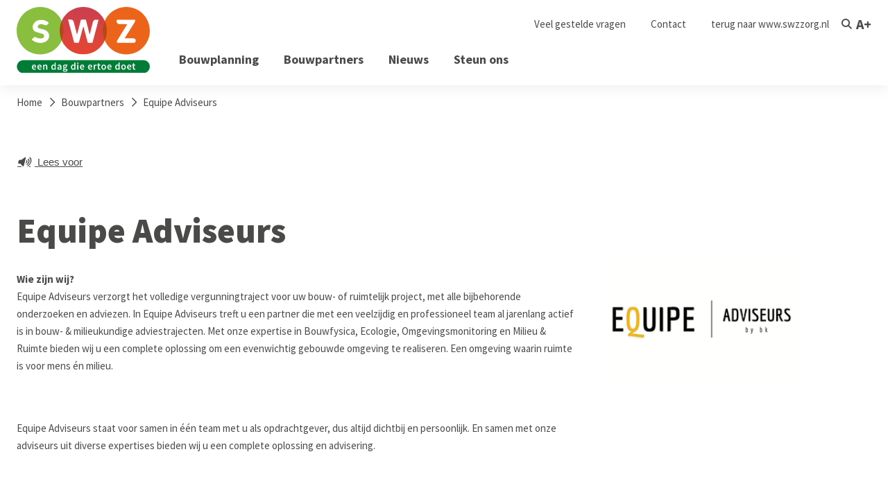

--- FILE ---
content_type: text/html; charset=utf-8
request_url: https://www.swzzorg.nl/nieuwbouwzonhove/bouwpartners/equipe-adviseurs
body_size: 4080
content:
<!DOCTYPE html>
<html lang="nl-NL">
<head>
    <link rel="apple-touch-icon" sizes="180x180" href="/_theme/swzzorg/images/favicon/apple-touch-icon.png">
<link rel="icon" type="image/png" sizes="32x32" href="/_theme/swzzorg/images/favicon/favicon-32x32.png">
<link rel="icon" type="image/png" sizes="192x192" href="/_theme/swzzorg/images/favicon/android-chrome-192x192.png">
<link rel="icon" type="image/png" sizes="16x16" href="/_theme/swzzorg/images/favicon/favicon-16x16.png">
<link rel="manifest" href="/_theme/swzzorg/images/favicon/site.webmanifest">
<link rel="mask-icon" href="/_theme/swzzorg/images/favicon/safari-pinned-tab.svg" color="#007C37">
<link rel="shortcut icon" href="/_theme/swzzorg/images/favicon/favicon.ico">    <meta name="msapplication-TileColor" content="#007C37">
    <meta name="msapplication-config" content="/_theme/swzzorg/images/favicon/browserconfig.xml">
    <meta name="theme-color" content="#007C37">
    <meta name="msapplication-navbutton-color" content="#007C37">
    <meta name="apple-mobile-web-app-status-bar-style" content="#007C37">
    <meta name="viewport" content="width=device-width, initial-scale=1"/>
    <script>window.rsConf = {general: {usePost: true}};</script>
        <script src="https://cdn-eu.readspeaker.com/script/13820/webReader/webReader.js?pids=wr" type="text/javascript" id="rs_req_Init"></script>
    <meta http-equiv="X-UA-Compatible" content="IE=edge" />
<meta http-equiv="content-type" content="text/html; charset=utf-8" />
<meta name="robots" content="index,follow" />
<meta name="generator" content="Wenetic CMS" />
<title>Equipe Adviseurs</title>
<meta property="og:title" content="Equipe Adviseurs" />
<link rel="canonical" href="https://www.swzzorg.nl/nieuwbouwzonhove/bouwpartners/equipe-adviseurs" />
<meta name="google-site-verification" content="EB09ZQ3HlUKrTZ2eyGujpYDKhC0-OYeJJbX05uAyZO0" />
<link rel="shortcut icon" type="image/ico" href="/_theme/swzzorg/images/favicon.ico" />
<link rel="alternate" href="https://www.swzzorg.nl/nieuwbouwzonhove/bouwpartners/equipe-adviseurs" hreflang="nl-NL" />    <link rel="stylesheet" type="text/css" href="/_cache/_public/core_59fcd0f190ea6bbfd0296514a4333579.css" nonce=""/>
<link rel="stylesheet" type="text/css" href="/_cache/_public/default_5120f0a2d86519900906341b3d266043.css" nonce=""/>
<link rel="stylesheet" type="text/css" media="screen" href="/_cache/_public/default_d4efc1d7d90f3ec3c2d4ca65ec893f5c.css" nonce=""/>
<link rel="stylesheet" type="text/css" media="print" href="/_cache/_public/default_46f29875650e702c544b4beb634dae29.css" nonce=""/>
    <script type="text/javascript" src="https://www.googletagmanager.com/gtag/js?id=G-WRP81B9G30"></script>
<script type="text/javascript" src="/_cache/_public/core_ddca3da86e2bc50e40ed9e7eff4aa286.js"></script>
<script type="text/javascript" src="/_cache/_public/default_8d396d4bcccb731e5087d5d59b8ba770.js"></script>
</head>
<body>
<header>
    <div class="row">
        <div id="header">
            <div class="header--left">
                <a class="logo" href="/nieuwbouwzonhove" title="SWZ zorg" target="_self">
                    <figure>
                       <img alt="SWZ zorg" src="/_theme/swzzorg/images/swz-zorg-logo-2025.svg"/>
                    </figure>
                </a>
            </div>
            <div class="header--right">
                <div class="nav--menu">
                    <div class="nav--menu-top">
                        <ul id="top-nav">
			<li class="link">
			<a href="/nieuwbouwzonhove/veel-gestelde-vragen">Veel gestelde vragen</a>
					</li>
			<li class="link">
			<a href="/nieuwbouwzonhove/contact">Contact</a>
					</li>
			<li class="link">
			<a href="https://www.swzzorg.nl/">terug naar www.swzzorg.nl</a>
					</li>
		</ul>                        <div class="search-button"><span class="w-icon-fa-solid m-r-0.5"></span></div>
                        <h5 class="text-size-toggle">A+</h5>
                        <div class="menu-button"><span class="w-icon-fa-solid menu"></span><span class="w-icon-fa-solid close"></span></div>
                    </div>
                    <div class="nav--menu-bot-wrap">
                        <ul id="main-nav">
			<li class="link">
			<a href="/nieuwbouwzonhove/bouwplanning">Bouwplanning</a>
					</li>
			<li class="section">
			<a href="/nieuwbouwzonhove/bouwpartners">Bouwpartners</a>
					</li>
			<li class="link">
			<a href="/nieuwbouwzonhove/nieuws">Nieuws</a>
					</li>
			<li class="link">
			<a href="/nieuwbouwzonhove/steun-ons">Steun ons</a>
					</li>
		</ul>                                            </div>
                </div>
            </div>
        </div>
    </div>
    <div class="search-container">
        <div class="search searchForm"
         >
	<div class="form" id="form-element-1-6971eca1b4920-holder">
		<form
		id="form-element-1-6971eca1b4920"		class="showQuickResults"		method="get"
		action="https://www.swzzorg.nl/nieuwbouwzonhove/search"
		        	>
					<div  id="form-element-3-6971eca1b4d7e-holder" class="input hidden">
	<input
		id="form-element-3-6971eca1b4d7e"
		class="s-hidden-field"		type="hidden"
		name="s"
		value="1017"
					/>
    </div>
					<div  id="form-element-2-6971eca1b4cfe-holder"
     class="input text">
        <input
        id="form-element-2-6971eca1b4cfe"
        class="autoComp-search-query"                                                        autocomplete="off"        placeholder="type je zoekopdracht..."        type="text"
        name="q"
        value=""
                    data-inlineresult="true"
                    data-quickresult="https://www.swzzorg.nl/nieuwbouwzonhove/search/autocomplete"
                    />
        <div class="autoComp-search-results-holder">
                    <div id="autoComp-toggle-inlineresult" class="autoComp-search-results autoComp-search-results-inlineresult"></div>
            </div>    </div>
					<div  id="form-element-4-6971eca1b4df5-holder" class="input submit">
	<input
		id="form-element-4-6971eca1b4df5"
		class="btn"
										type="submit"
		name="search"
		value="Zoeken"
			 />
    </div>			</form>
</div></div>    </div>
</header>
<aside class="nav--menu-mobile">
    <ul id="main-nav">
                    <li class="link">
                <a href="/nieuwbouwzonhove/bouwplanning">
                    <span>Bouwplanning</span>
                                    </a>
                            </li>
                    <li class="section">
                <a href="/nieuwbouwzonhove/bouwpartners">
                    <span>Bouwpartners</span>
                                    </a>
                            </li>
                    <li class="link">
                <a href="/nieuwbouwzonhove/nieuws">
                    <span>Nieuws</span>
                                    </a>
                            </li>
                    <li class="link">
                <a href="/nieuwbouwzonhove/steun-ons">
                    <span>Steun ons</span>
                                    </a>
                            </li>
            </ul>    <ul id="main-nav">
                    <li class="link">
                <a href="/nieuwbouwzonhove/veel-gestelde-vragen">
                    <span>Veel gestelde vragen</span>
                                    </a>
                            </li>
                    <li class="link">
                <a href="/nieuwbouwzonhove/contact">
                    <span>Contact</span>
                                    </a>
                            </li>
                    <li class="link">
                <a href="https://www.swzzorg.nl/">
                    <span>terug naar www.swzzorg.nl</span>
                                    </a>
                            </li>
            </ul></aside>


<main id="main">
                <div class="row bcrumbs rs_skip">
            <div id="breadcrumbs" class="section width--9/12">
                <ul id="breadcrumbs--list"">
                    <li><a href="/nieuwbouwzonhove">Home</a></li>
                                            <li><a href="/nieuwbouwzonhove/bouwpartners">Bouwpartners</a></li>
                                            <li><a href="/nieuwbouwzonhove/bouwpartners/equipe-adviseurs">Equipe Adviseurs</a></li>
                                    </ul>
            </div>
                    </div>
                                <section id="section--top2" class="default">
                <div class="row">
                    <div class="snippet index w-s-readspeaker"
         >
	<div id="readspeaker_button1" class="rs_skip rsbtn rs_preserve">
    <a rel="nofollow" class="rsbtn_play" accesskey="L" title="Laat de tekst voorlezen met ReadSpeaker webReader" href="//app-eu.readspeaker.com/cgi-bin/rsent?customerid=13820&lang=nl_nl&readid=main&url=https://www.swzzorg.nl/nieuwbouwzonhove/bouwpartners/equipe-adviseurs">
        <span class="rsbtn_left rsimg rspart">
                        <span class="rsbtn_text">
                            <span>
                                <i class="p-r-0.5" style="font-weight: 700; font-family: FontAwesome5, 'Proxima Nova', sans-serif;">&#xf028;</i>
                                Lees voor                            </span>
                        </span>
                    </span>
        <span class="rsbtn_right rsimg rsplay rspart"></span>
    </a>
</div>
</div>
<div class="wysiwyg index width--8/12"
         >
	<h1><span class="bold">Equipe Adviseurs</span></h1>
<p><strong>Wie zijn wij?</strong><br /> Equipe Adviseurs verzorgt het volledige vergunningtraject voor uw bouw- of ruimtelijk project, met alle bijbehorende onderzoeken en adviezen. In Equipe Adviseurs treft u een partner die met een veelzijdig en professioneel team al jarenlang actief is in bouw- &amp; milieukundige adviestrajecten. Met onze expertise in Bouwfysica, Ecologie, Omgevingsmonitoring en Milieu &amp; Ruimte bieden wij u een complete oplossing om een evenwichtig gebouwde omgeving te realiseren. Een omgeving waarin ruimte is voor mens &eacute;n milieu.</p>
<p>&nbsp;</p>
<p>Equipe Adviseurs staat voor samen in &eacute;&eacute;n team met u als opdrachtgever, dus altijd dichtbij en persoonlijk. En samen met onze adviseurs uit diverse expertises bieden wij u een complete oplossing en advisering.</p>
<p>&nbsp;</p>
<p>Klik <a title="https://www.equipe-adviseurs.nl/" href="https://www.equipe-adviseurs.nl/" target="_blank" rel="noopener noreferrer">hier</a> voor meer informatie over Equipe Adviseurs.</p>
<p>&nbsp;</p>
<p><strong>Wat betekent Equipe Adviseurs voor de nieuwbouw van Zonhove?&nbsp;</strong></p>
<p>Equipe Adviseurs ondersteunt SWZ zorg rondom de ruimtelijke procedure die noodzakelijk is voor de realisatie van de nieuwbouw. Het gaat hierbij om het opstellen van de ruimtelijke onderbouwing en de benodigde onderzoeken, zoals het onderzoek naar de geluidbelasting op de gevels en het onderzoek naar de mogelijke stikstofdepositie. Deze werkzaamheden doen we in samenspraak met de opdrachtgever om te komen tot een mooie ontwikkeling.</p></div>
<div class="htmlimage index width--3/12"
         >
	<figure>
    <img src="/_asset/_private/htmlimage/1021/equipe.png" alt="" />
    </figure></div>                </div>
            </section>
                                                                                            <section id="section--callToAction" class="default section--callToAction">
                <div class="row">
                    <div class="snippet index w-s-contact-block"
         >
	<div class="contact-block--wrap">
        <div class="width--75">
        <div>
            <h2>Vind je hier niet wat je zoekt?</h2>
<p>Neem dan contact met ons op. We&nbsp;helpen je graag verder.&nbsp;We zijn bereikbaar tussen 08.30 &ndash; 17.00 uur.&nbsp;</p>        </div>
        <div class="buttons-wrapper">
                            <a href="tel:0499471241" class="btn tertiary">
                    <span class="w-icon-fa-solid m-r-0.5"></span>
                    0499 471 241                   </a>
                            <a href="mailto:info@swzzorg.nl" class="btn tertiary">
                    <span class="w-icon-fa-solid m-r-0.5"></span>
                    e-mail ons                </a>
                    </div>
    </div>
</div></div>                </div>
            </section>
            </main>
<footer>
    <div id="footer">
        <div class="row">
            <div class="wysiwyg index width--3/12"
         >
	<h5>SWZ zorg</h5>
<p>Nieuwstraat 70</p>
<p>5691 AG Son</p>
<p><a title="tel:0499471241" href="tel:0499471241">0499 471 241</a></p>
<p><a title="info@swzzorg" href="mailto:info@swzzorg">info@swzzorg.nl</a></p></div>
<div class="wysiwyg index width--3/12"
         >
	<h6><strong>Snel naar</strong></h6>
<p><a title="Locaties" href="https://www.swzzorg.nl/over-swz-zorg/overige-info/locaties">Locaties</a><br /><a title="Caren" href="https://www.swzzorg.nl/over-swz-zorg/overige-info/caren">Caren</a></p>
<p><a title="https://portal.swzzorg.nl/" href="https://portal.swzzorg.nl/" target="_blank" rel="noopener noreferrer">Inloggen medewerkers</a><a title="Caren" href="https://www.swzzorg.nl/over-swz-zorg/overige-info/caren"><br /></a><a title="Home" href="/nieuwbouwzonhove">Nieuwbouw Zonhove</a></p></div>
<div class="wysiwyg index width--3/12"
         >
	<h6><strong>Meest gezocht</strong></h6>
<p><a title="https://werkenbijswzzorg.nl/" href="https://werkenbijswzzorg.nl/" target="_blank" rel="noopener noreferrer">Werken bij</a><br /><a title="Wie betaalt wat" href="https://www.swzzorg.nl/over-swz-zorg/overige-info/waar-heb-je-recht-op">Wie betaalt wat</a><br /><a title="Stichting vrienden van SWZ" href="https://www.swzzorg.nl/over-swz-zorg/overige-info/stichting-vrienden-van-swz-zorg">Stichting Vrienden</a><br /><a title="Klachtenregeling" href="https://www.swzzorg.nl/over-swz-zorg/over-ons/klachtenregeling">Probleem of klacht</a></p></div>
<div class="wysiwyg index width--3/12"
         >
	<h6><strong>Praktische zaken</strong></h6>
<p><a title="Aanmeldformulier" href="https://www.swzzorg.nl/contact/aanmeldformulier" target="_self">Aanmeldformulier</a><br /><a title="Cli&euml;nteninformatie" href="https://www.swzzorg.nl/over-swz-zorg/overige-info/clienteninformatie">Cli&euml;nteninformatie</a></p>
<p><a title="Contact" href="https://www.swzzorg.nl/contact">Contact</a></p>
<p><a title="Wie betaalt wat" href="https://www.swzzorg.nl/over-swz-zorg/overige-info/waar-heb-je-recht-op">Wie betaalt wat</a></p></div>
<div class="snippet index w-s-social-media"
         >
	<a href="https://www.facebook.com/SWZzorg" target="_blank"><span class="w-icon-fa-brands">&#xf39e;</span></a>
<a href="https://www.linkedin.com/company/swzzorg/" target="_blank"><span class="w-icon-fa-brands">&#xf0e1;</span></a>
<a href="https://www.instagram.com/swzzorg/" target="_blank"><span class="w-icon-fa-brands">&#xf16d;</span></a>
<a href="https://www.youtube.com/user/swzzorg" target="_blank"><span class="w-icon-fa-brands">&#xf167;</span></a>
</div>        </div>
    </div>
    <div id="sub-footer">
        <div class="bg-primary">
            <span class="only-desktop">© 2026  </span>
        </div>
        <div class="bg-secondary"></div>
        <div class="bg-tertiary">
                            <a href="https://www.swzzorg.nl/privacybeleid" class="only-desktop m-r-2">Privacybeleid </a>
                                </div>
    </div>
</footer></body>
</html>


--- FILE ---
content_type: text/css
request_url: https://www.swzzorg.nl/_cache/_public/core_59fcd0f190ea6bbfd0296514a4333579.css
body_size: 9344
content:
html,body,div,span,applet,object,iframe,h1,h2,h3,h4,h5,h6,p,blockquote,pre,a,abbr,acronym,address,big,cite,code,del,dfn,em,img,ins,kbd,q,s,samp,small,strike,strong,sub,sup,tt,var,b,u,i,center,dl,dt,dd,ol,ul,li,fieldset,form,label,legend,table,caption,tbody,tfoot,thead,tr,th,td,article,aside,canvas,details,embed,figure,figcaption,footer,header,hgroup,menu,nav,output,ruby,section,summary,time,mark,audio,video{margin: 0;padding: 0;border: 0;font-size: 100%;font: inherit;vertical-align: baseline;}article,aside,details,figcaption,figure,footer,header,hgroup,menu,nav,section{display: block;}body{line-height: 1;}ol,ul{list-style: none;}blockquote,q{quotes: none;}blockquote:before,blockquote:after,q:before,q:after{content: '';content: none;}table{border-collapse: collapse;border-spacing: 0;}@font-face{font-family: 'brandico';src: url('/_external/iconfonts/css/../fonts/brandico.eot?v=20140702');src: url('/_external/iconfonts/css/../fonts/brandico.eot?#iefix&v=20140702') format('embedded-opentype'),url('/_external/iconfonts/css/../fonts/brandico.woff?v=20140702') format('woff'),url('/_external/iconfonts/css/../fonts/brandico.ttf?v=20140702') format('truetype'),url('/_external/iconfonts/css/../fonts/brandico.svg?v=20140702#brandico-regular') format('svg');font-weight: normal;font-style: normal;}@font-face{font-family: 'entypo';src: url('/_external/iconfonts/css/../fonts/entypo.eot?v=2.0');src: url('/_external/iconfonts/css/../fonts/entypo.eot?#iefix&v=2.0') format('embedded-opentype'),url('/_external/iconfonts/css/../fonts/entypo.woff?v=2.0') format('woff'),url('/_external/iconfonts/css/../fonts/entypo.ttf?v=2.0') format('truetype'),url('/_external/iconfonts/css/../fonts/entypo.svg?v=2.0#entypo-regular') format('svg');font-weight: normal;font-style: normal;}@font-face{font-family: 'entypo-social';src: url('/_external/iconfonts/css/../fonts/entypo-social.eot?v=2.0');src: url('/_external/iconfonts/css/../fonts/entypo-social.eot?#iefix&v=2.0') format('embedded-opentype'),url('/_external/iconfonts/css/../fonts/entypo-social.woff?v=2.0') format('woff'),url('/_external/iconfonts/css/../fonts/entypo-social.ttf?v=2.0') format('truetype'),url('/_external/iconfonts/css/../fonts/entypo-social.svg?v=2.0#entypo-social-regular') format('svg');font-weight: normal;font-style: normal;}@font-face{font-family: 'FontAwesome';src: url('/_external/iconfonts/css/../fonts/fontawesome-webfont.eot?v=4.5.0');src: url('/_external/iconfonts/css/../fonts/fontawesome-webfont.eot?#iefix&v=4.5.0') format('embedded-opentype'),url('/_external/iconfonts/css/../fonts/fontawesome-webfont.woff2?v=4.5.0') format('woff2'),url('/_external/iconfonts/css/../fonts/fontawesome-webfont.woff?v=4.5.0') format('woff'),url('/_external/iconfonts/css/../fonts/fontawesome-webfont.ttf?v=4.5.0') format('truetype'),url('/_external/iconfonts/css/../fonts/fontawesome-webfont.svg?v=4.5.0#fontawesomeregular') format('svg');font-weight: normal;font-style: normal;}@font-face{font-family: 'fontelico';src: url('/_external/iconfonts/css/../fonts/fontelico.eot?v=20140702');src: url('/_external/iconfonts/css/../fonts/fontelico.eot?#iefix&v=20140702') format('embedded-opentype'),url('/_external/iconfonts/css/../fonts/fontelico.woff?v=20140702') format('woff'),url('/_external/iconfonts/css/../fonts/fontelico.ttf?v=20140702') format('truetype'),url('/_external/iconfonts/css/../fonts/fontelico.svg?v=20140702#fontelico-regular') format('svg');font-weight: normal;font-style: normal;}@font-face{font-family: 'maki';src: url('/_external/iconfonts/css/../fonts/maki.eot?v=20140702');src: url('/_external/iconfonts/css/../fonts/maki.eot?#iefix&v=20140702') format('embedded-opentype'),url('/_external/iconfonts/css/../fonts/maki.woff?v=20140702') format('woff'),url('/_external/iconfonts/css/../fonts/maki.ttf?v=20140702') format('truetype'),url('/_external/iconfonts/css/../fonts/maki.svg?v=20140702#maki-regular') format('svg');font-weight: normal;font-style: normal;}@font-face{font-family: 'open-iconic';src: url('/_external/iconfonts/css/../fonts/open-iconic.eot?v=1.1.0');src: url('/_external/iconfonts/css/../fonts/open-iconic.eot?#iefix&v=1.1.0') format('embedded-opentype'),url('/_external/iconfonts/css/../fonts/open-iconic.woff?v=1.1.0') format('woff'),url('/_external/iconfonts/css/../fonts/open-iconic.ttf?v=1.1.0') format('truetype'),url('/_external/iconfonts/css/../fonts/open-iconic.svg?v=1.1.0#open-iconic-regular') format('svg');font-weight: normal;font-style: normal;}@font-face{font-family: 'openwebicons';src: url('/_external/iconfonts/css/../fonts/openwebicons.eot?v=1.2.1');src: url('/_external/iconfonts/css/../fonts/openwebicons.eot?#iefix&v=1.2.1') format('embedded-opentype'),url('/_external/iconfonts/css/../fonts/openwebicons.woff?v=1.2.1') format('woff'),url('/_external/iconfonts/css/../fonts/openwebicons.ttf?v=1.2.1') format('truetype'),url('/_external/iconfonts/css/../fonts/openwebicons.svg?v=1.2.1#openweb_iconsregular') format('svg');font-weight: normal;font-style: normal;}@font-face{font-family: 'typicons';src: url('/_external/iconfonts/css/../fonts/typicons.eot?v=2.0.4');src: url('/_external/iconfonts/css/../fonts/typicons.eot?#iefix&v=2.0.4') format('embedded-opentype'),url('/_external/iconfonts/css/../fonts/typicons.woff?v=2.0.4') format('woff'),url('/_external/iconfonts/css/../fonts/typicons.ttf?v=2.0.4') format('truetype'),url('/_external/iconfonts/css/../fonts/typicons.svg?v=2.0.4#typicons') format('svg');font-weight: normal;font-style: normal;}@font-face{font-family: 'weathericons';src: url('/_external/iconfonts/css/../fonts/weathericons-regular-webfont.eot?v=1.2');src: url('/_external/iconfonts/css/../fonts/weathericons-regular-webfont.eot?#iefix&v=1.2') format('embedded-opentype'),url('/_external/iconfonts/css/../fonts/weathericons-regular-webfont.woff?v=1.2') format('woff'),url('/_external/iconfonts/css/../fonts/weathericons-regular-webfont.ttf?v=1.2') format('truetype'),url('/_external/iconfonts/css/../fonts/weathericons-regular-webfont.svg?v=1.2#weathericons-regular-webfontRg') format('svg');font-weight: normal;font-style: normal;}@font-face{font-family: 'zocial';src: url('/_external/iconfonts/css/../fonts/zocial-regular-webfont.eot?v=20140702');src: url('/_external/iconfonts/css/../fonts/zocial-regular-webfont.eot?#iefix&v=20140702') format('embedded-opentype'),url('/_external/iconfonts/css/../fonts/zocial-regular-webfont.woff?v=20140702') format('woff'),url('/_external/iconfonts/css/../fonts/zocial-regular-webfont.ttf?v=20140702') format('truetype'),url('/_external/iconfonts/css/../fonts/zocial-regular-webfont.svg?v=20140702#zocial-regular') format('svg');font-weight: normal;font-style: normal;}@font-face{font-family: 'FontAwesome5-brands';font-style: normal;font-weight: normal;src: url('/_external/iconfonts/css/../fonts/fa-brands-400.eot');src: url('/_external/iconfonts/css/../fonts/fa-brands-400.eot?#iefix') format("embedded-opentype"),url('/_external/iconfonts/css/../fonts/fa-brands-400.woff2') format("woff2"),url('/_external/iconfonts/css/../fonts/fa-brands-400.woff') format("woff"),url('/_external/iconfonts/css/../fonts/fa-brands-400.ttf') format("truetype"),url('/_external/iconfonts/css/../fonts/fa-brands-400.svg#fontawesome') format("svg");}@font-face{font-family: 'FontAwesome5';font-style: normal;font-weight: 300;src: url('/_external/iconfonts/css/../fonts/fa-light-300.eot');src: url('/_external/iconfonts/css/../fonts/fa-light-300.eot?#iefix') format("embedded-opentype"),url('/_external/iconfonts/css/../fonts/fa-light-300.woff2') format("woff2"),url('/_external/iconfonts/css/../fonts/fa-light-300.woff') format("woff"),url('/_external/iconfonts/css/../fonts/fa-light-300.ttf') format("truetype"),url('/_external/iconfonts/css/../fonts/fa-light-300.svg#fontawesome') format("svg");}@font-face{font-family: 'FontAwesome5';font-style: normal;font-weight: 400;src: url('/_external/iconfonts/css/../fonts/fa-regular-400.eot');src: url('/_external/iconfonts/css/../fonts/fa-regular-400.eot?#iefix') format("embedded-opentype"),url('/_external/iconfonts/css/../fonts/fa-regular-400.woff2') format("woff2"),url('/_external/iconfonts/css/../fonts/fa-regular-400.woff') format("woff"),url('/_external/iconfonts/css/../fonts/fa-regular-400.ttf') format("truetype"),url('/_external/iconfonts/css/../fonts/fa-regular-400.svg#fontawesome') format("svg");}@font-face{font-family: 'FontAwesome5';font-style: normal;font-weight: 900;src: url('/_external/iconfonts/css/../fonts/fa-solid-900.eot');src: url('/_external/iconfonts/css/../fonts/fa-solid-900.eot?#iefix') format("embedded-opentype"),url('/_external/iconfonts/css/../fonts/fa-solid-900.woff2') format("woff2"),url('/_external/iconfonts/css/../fonts/fa-solid-900.woff') format("woff"),url('/_external/iconfonts/css/../fonts/fa-solid-900.ttf') format("truetype"),url('/_external/iconfonts/css/../fonts/fa-solid-900.svg#fontawesome') format("svg");}.w-icon-fa-brands{font-family: "FontAwesome5-brands";}.w-icon-fa-light{font-family: "FontAwesome5";font-weight: 300;}.w-icon-fa-regular{font-family: "FontAwesome5";font-weight: 400;}.w-icon-fa-solid{font-family: "FontAwesome5";font-weight: 900;}@font-face{font-family: 'FontAwesome6-duotone';font-style: normal;font-weight: 900;src: url('/_external/iconfonts/css/../fonts/fa-duotone-900.woff2?v=20230811') format('woff'),url('/_external/iconfonts/css/../fonts/fa-duotone-900.ttf?v=20230811') format('truetype'),url('/_external/iconfonts/css/../fonts/duotone.svg?v=20230811') format('svg');}@font-face{font-family: 'FontAwesome6-sharp-light';font-style: normal;font-weight: 300;src: url('/_external/iconfonts/css/../fonts/fa-sharp-light-300.woff2?v=20230811') format('woff'),url('/_external/iconfonts/css/../fonts/fa-sharp-light-300.ttf?v=20230811') format('truetype'),url('/_external/iconfonts/css/../fonts/sharp-light.svg?v=20230811') format('svg');}@font-face{font-family: 'FontAwesome6-sharp-regular';font-style: normal;font-weight: 400;src: url('/_external/iconfonts/css/../fonts/fa-sharp-regular-400.woff2?v=20230811') format('woff'),url('/_external/iconfonts/css/../fonts/fa-sharp-regular-400.ttf?v=20230811') format('truetype'),url('/_external/iconfonts/css/../fonts/sharp-regular.svg?v=20230811') format('svg');}@font-face{font-family: 'FontAwesome6-sharp-solid';font-style: normal;font-weight: 900;src: url('/_external/iconfonts/css/../fonts/fa-sharp-solid-900.woff2?v=20230811') format('woff'),url('/_external/iconfonts/css/../fonts/fa-sharp-solid-900.ttf?v=20230811') format('truetype'),url('/_external/iconfonts/css/../fonts/sharp-solid.svg?v=20230811') format('svg');}@font-face{font-family: 'FontAwesome6-thin';font-style: normal;font-weight: 100;src: url('/_external/iconfonts/css/../fonts/fa-thin-100.woff2?v=20230811') format('woff'),url('/_external/iconfonts/css/../fonts/fa-thin-100.ttf?v=20230811') format('truetype'),url('/_external/iconfonts/css/../fonts/thin.svg?v=20230811') format('svg');}.w-icon-fa-thin{font-family: "FontAwesome6-thin";}.w-icon-fa-sharp-solid{font-family: "FontAwesome6-sharp-solid";}.w-icon-fa-sharp-regular{font-family: "FontAwesome6-sharp-regular";}.w-icon-fa-sharp-light{font-family: "FontAwesome6-sharp-light";}.w-icon-fa-duotone{font-family: "FontAwesome6-duotone";}body#tinymce{padding: 4px;}strong,b{font-weight: bold;}em,i{font-style: italic;}span.currency:after{content:" ";}img[style*="float: left"],img[style*="float:left"]{margin-right: 2em;}img[style*="float: right"],img[style*="float:right"]{margin-left: 2em;}sup,sub{font-size: 75%;position: relative;line-height: 1;}sup{top: -0.5em;}sub{bottom: -0.25em}pre{background-color: #eee;padding: 10px;margin-bottom: 1em;font-family: Monaco,Menlo,Consolas,"Courier New",monospace;}code{background-color: #eee;font-family: Monaco,Menlo,Consolas,"Courier New",monospace;}.ui-helper-hidden{display: none;}.ui-helper-hidden-accessible{position: absolute !important;clip: rect(1px 1px 1px 1px);clip: rect(1px,1px,1px,1px);}.ui-helper-reset{margin: 0;padding: 0;border: 0;outline: 0;line-height: 1.3;text-decoration: none;font-size: 100%;list-style: none;}.ui-helper-clearfix:before,.ui-helper-clearfix:after{content: "";display: table;}.ui-helper-clearfix:after{clear: both;}.ui-helper-clearfix{zoom: 1;}.ui-helper-zfix{width: 100%;height: 100%;top: 0;left: 0;position: absolute;opacity: 0;filter:Alpha(Opacity=0);}.ui-state-disabled{cursor: default !important;}.ui-icon{display: block;text-indent: -99999px;overflow: hidden;background-repeat: no-repeat;}.ui-widget-overlay{position: absolute;top: 0;left: 0;width: 100%;height: 100%;}.ui-resizable{position: relative;}.ui-resizable-handle{position: absolute;font-size: 0.1px;display: block;}.ui-resizable-disabled .ui-resizable-handle,.ui-resizable-autohide .ui-resizable-handle{display: none;}.ui-resizable-n{cursor: n-resize;height: 7px;width: 100%;top: -5px;left: 0;}.ui-resizable-s{cursor: s-resize;height: 7px;width: 100%;bottom: -5px;left: 0;}.ui-resizable-e{cursor: e-resize;width: 7px;right: -5px;top: 0;height: 100%;}.ui-resizable-w{cursor: w-resize;width: 7px;left: -5px;top: 0;height: 100%;}.ui-resizable-se{cursor: se-resize;width: 12px;height: 12px;right: 1px;bottom: 1px;}.ui-resizable-sw{cursor: sw-resize;width: 9px;height: 9px;left: -5px;bottom: -5px;}.ui-resizable-nw{cursor: nw-resize;width: 9px;height: 9px;left: -5px;top: -5px;}.ui-resizable-ne{cursor: ne-resize;width: 9px;height: 9px;right: -5px;top: -5px;}.ui-selectable-helper{position: absolute;z-index: 100;border:1px dotted black;}.ui-accordion .ui-accordion-header{display: block;cursor: pointer;position: relative;margin-top: 2px;padding: .5em .5em .5em .7em;zoom: 1;}.ui-accordion .ui-accordion-icons{padding-left: 2.2em;}.ui-accordion .ui-accordion-noicons{padding-left: .7em;}.ui-accordion .ui-accordion-icons .ui-accordion-icons{padding-left: 2.2em;}.ui-accordion .ui-accordion-header .ui-accordion-header-icon{position: absolute;left: .5em;top: 50%;margin-top: -8px;}.ui-accordion .ui-accordion-content{padding: 1em 2.2em;border-top: 0;overflow: auto;zoom: 1;}.ui-autocomplete{position: absolute;top: 0;cursor: default;}* html .ui-autocomplete{width:1px;}.ui-button{display: inline-block;position: relative;padding: 0;margin-right: .1em;cursor: pointer;text-align: center;zoom: 1;overflow: visible;}.ui-button,.ui-button:link,.ui-button:visited,.ui-button:hover,.ui-button:active{text-decoration: none;}.ui-button-icon-only{width: 2.2em;}button.ui-button-icon-only{width: 2.4em;}.ui-button-icons-only{width: 3.4em;}button.ui-button-icons-only{width: 3.7em;}.ui-button .ui-button-text{display: block;line-height: 1.4;}.ui-button-text-only .ui-button-text{padding: .4em 1em;}.ui-button-icon-only .ui-button-text,.ui-button-icons-only .ui-button-text{padding: .4em;text-indent: -9999999px;}.ui-button-text-icon-primary .ui-button-text,.ui-button-text-icons .ui-button-text{padding: .4em 1em .4em 2.1em;}.ui-button-text-icon-secondary .ui-button-text,.ui-button-text-icons .ui-button-text{padding: .4em 2.1em .4em 1em;}.ui-button-text-icons .ui-button-text{padding-left: 2.1em;padding-right: 2.1em;}input.ui-button{padding: .4em 1em;}.ui-button-icon-only .ui-icon,.ui-button-text-icon-primary .ui-icon,.ui-button-text-icon-secondary .ui-icon,.ui-button-text-icons .ui-icon,.ui-button-icons-only .ui-icon{position: absolute;top: 50%;margin-top: -8px;}.ui-button-icon-only .ui-icon{left: 50%;margin-left: -8px;}.ui-button-text-icon-primary .ui-button-icon-primary,.ui-button-text-icons .ui-button-icon-primary,.ui-button-icons-only .ui-button-icon-primary{left: .5em;}.ui-button-text-icon-secondary .ui-button-icon-secondary,.ui-button-text-icons .ui-button-icon-secondary,.ui-button-icons-only .ui-button-icon-secondary{right: .5em;}.ui-button-text-icons .ui-button-icon-secondary,.ui-button-icons-only .ui-button-icon-secondary{right: .5em;}.ui-buttonset{margin-right: 7px;}.ui-buttonset .ui-button{margin-left: 0;margin-right: -.3em;}button.ui-button::-moz-focus-inner{border: 0;padding: 0;}.ui-datepicker{width: 17em;padding: .2em .2em 0;display: none;}.ui-datepicker .ui-datepicker-header{position:relative;padding:.2em 0;}.ui-datepicker .ui-datepicker-prev,.ui-datepicker .ui-datepicker-next{position:absolute;top: 2px;width: 1.8em;height: 1.8em;}.ui-datepicker .ui-datepicker-prev-hover,.ui-datepicker .ui-datepicker-next-hover{top: 1px;}.ui-datepicker .ui-datepicker-prev{left:2px;}.ui-datepicker .ui-datepicker-next{right:2px;}.ui-datepicker .ui-datepicker-prev-hover{left:1px;}.ui-datepicker .ui-datepicker-next-hover{right:1px;}.ui-datepicker .ui-datepicker-prev span,.ui-datepicker .ui-datepicker-next span{display: block;position: absolute;left: 50%;margin-left: -8px;top: 50%;margin-top: -8px;}.ui-datepicker .ui-datepicker-title{margin: 0 2.3em;line-height: 1.8em;text-align: center;}.ui-datepicker .ui-datepicker-title select{font-size:1em;margin:1px 0;}.ui-datepicker select.ui-datepicker-month-year {width: 100%;}.ui-datepicker select.ui-datepicker-month,.ui-datepicker select.ui-datepicker-year{width: 49%;}.ui-datepicker table {width: 100%;font-size: .9em;border-collapse: collapse;margin:0 0 .4em;}.ui-datepicker th{padding: .7em .3em;text-align: center;font-weight: bold;border: 0;}.ui-datepicker td{border: 0;padding: 1px;}.ui-datepicker td span,.ui-datepicker td a{display: block;padding: .2em;text-align: right;text-decoration: none;}.ui-datepicker .ui-datepicker-buttonpane{background-image: none;margin: .7em 0 0 0;padding:0 .2em;border-left: 0;border-right: 0;border-bottom: 0;}.ui-datepicker .ui-datepicker-buttonpane button{float: right;margin: .5em .2em .4em;cursor: pointer;padding: .2em .6em .3em .6em;width:auto;overflow:visible;}.ui-datepicker .ui-datepicker-buttonpane button.ui-datepicker-current{float:left;}.ui-datepicker.ui-datepicker-multi{width:auto;}.ui-datepicker-multi .ui-datepicker-group{float:left;}.ui-datepicker-multi .ui-datepicker-group table{width:95%;margin:0 auto .4em;}.ui-datepicker-multi-2 .ui-datepicker-group{width:50%;}.ui-datepicker-multi-3 .ui-datepicker-group{width:33.3%;}.ui-datepicker-multi-4 .ui-datepicker-group{width:25%;}.ui-datepicker-multi .ui-datepicker-group-last .ui-datepicker-header{border-left-width:0;}.ui-datepicker-multi .ui-datepicker-group-middle .ui-datepicker-header{border-left-width:0;}.ui-datepicker-multi .ui-datepicker-buttonpane{clear:left;}.ui-datepicker-row-break{clear:both;width:100%;font-size:0em;}.ui-datepicker-rtl{direction: rtl;}.ui-datepicker-rtl .ui-datepicker-prev{right: 2px;left: auto;}.ui-datepicker-rtl .ui-datepicker-next{left: 2px;right: auto;}.ui-datepicker-rtl .ui-datepicker-prev:hover{right: 1px;left: auto;}.ui-datepicker-rtl .ui-datepicker-next:hover{left: 1px;right: auto;}.ui-datepicker-rtl .ui-datepicker-buttonpane{clear:right;}.ui-datepicker-rtl .ui-datepicker-buttonpane button{float: left;}.ui-datepicker-rtl .ui-datepicker-buttonpane button.ui-datepicker-current{float:right;}.ui-datepicker-rtl .ui-datepicker-group{float:right;}.ui-datepicker-rtl .ui-datepicker-group-last .ui-datepicker-header{border-right-width:0;border-left-width:1px;}.ui-datepicker-rtl .ui-datepicker-group-middle .ui-datepicker-header{border-right-width:0;border-left-width:1px;}.ui-datepicker-cover{position: absolute;z-index: -1;filter: mask();top: -4px;left: -4px;width: 200px;height: 200px;}.ui-dialog{position: absolute;padding: .2em;width: 300px;overflow: hidden;}.ui-dialog .ui-dialog-titlebar{padding: .4em 1em;position: relative;}.ui-dialog .ui-dialog-title{float: left;margin: .1em 16px .1em 0;}.ui-dialog .ui-dialog-titlebar-close{position: absolute;right: .3em;top: 50%;width: 19px;margin: -10px 0 0 0;padding: 1px;height: 18px;}.ui-dialog .ui-dialog-titlebar-close span{display: block;margin: 1px;}.ui-dialog .ui-dialog-titlebar-close:hover,.ui-dialog .ui-dialog-titlebar-close:focus{padding: 0;}.ui-dialog .ui-dialog-content{position: relative;border: 0;padding: .5em 1em;background: none;overflow: auto;zoom: 1;}.ui-dialog .ui-dialog-buttonpane{text-align: left;border-width: 1px 0 0 0;background-image: none;margin: .5em 0 0 0;padding: .3em 1em .5em .4em;}.ui-dialog .ui-dialog-buttonpane .ui-dialog-buttonset{float: right;}.ui-dialog .ui-dialog-buttonpane button{margin: .5em .4em .5em 0;cursor: pointer;}.ui-dialog .ui-resizable-se{width: 14px;height: 14px;right: 3px;bottom: 3px;}.ui-draggable .ui-dialog-titlebar{cursor: move;}.ui-menu{list-style:none;padding: 2px;margin: 0;display:block;outline: none;}.ui-menu .ui-menu{margin-top: -3px;position: absolute;}.ui-menu .ui-menu-item{margin: 0;padding: 0;zoom: 1;width: 100%;}.ui-menu .ui-menu-divider{margin: 5px -2px 5px -2px;height: 0;font-size: 0;line-height: 0;border-width: 1px 0 0 0;}.ui-menu .ui-menu-item a{text-decoration: none;display: block;padding: 2px .4em;line-height: 1.5;zoom: 1;font-weight: normal;}.ui-menu .ui-menu-item a.ui-state-focus,.ui-menu .ui-menu-item a.ui-state-active{font-weight: normal;margin: -1px;}.ui-menu .ui-state-disabled{font-weight: normal;margin: .4em 0 .2em;line-height: 1.5;}.ui-menu .ui-state-disabled a{cursor: default;}.ui-menu-icons{position: relative;}.ui-menu-icons .ui-menu-item a{position: relative;padding-left: 2em;}.ui-menu .ui-icon{position: absolute;top: .2em;left: .2em;}.ui-menu .ui-menu-icon{position: static;float: right;}.ui-progressbar{height:2em;text-align: left;overflow: hidden;}.ui-progressbar .ui-progressbar-value {margin: -1px;height:100%;}.ui-slider{position: relative;text-align: left;}.ui-slider .ui-slider-handle{position: absolute;z-index: 2;width: 1.2em;height: 1.2em;cursor: default;}.ui-slider .ui-slider-range{position: absolute;z-index: 1;font-size: .7em;display: block;border: 0;background-position: 0 0;}.ui-slider-horizontal{height: .8em;}.ui-slider-horizontal .ui-slider-handle{top: -.3em;margin-left: -.6em;}.ui-slider-horizontal .ui-slider-range{top: 0;height: 100%;}.ui-slider-horizontal .ui-slider-range-min{left: 0;}.ui-slider-horizontal .ui-slider-range-max{right: 0;}.ui-slider-vertical{width: .8em;height: 100px;}.ui-slider-vertical .ui-slider-handle{left: -.3em;margin-left: 0;margin-bottom: -.6em;}.ui-slider-vertical .ui-slider-range{left: 0;width: 100%;}.ui-slider-vertical .ui-slider-range-min{bottom: 0;}.ui-slider-vertical .ui-slider-range-max{top: 0;}.ui-spinner{position:relative;display: inline-block;overflow: hidden;padding: 0;vertical-align: middle;}.ui-spinner-input{border: none;background: none;padding: 0;margin: .2em 0;vertical-align: middle;margin-left: .4em;margin-right: 22px;}.ui-spinner-button{width: 16px;height: 50%;font-size: .5em;padding: 0;margin: 0;text-align: center;position: absolute;cursor: default;display: block;overflow: hidden;right: 0;}.ui-spinner a.ui-spinner-button{border-top: none;border-bottom: none;border-right: none;}.ui-spinner .ui-icon{position: absolute;margin-top: -8px;top: 50%;left: 0;}.ui-spinner-up{top: 0;}.ui-spinner-down{bottom: 0;}.ui-spinner .ui-icon-triangle-1-s{background-position:-65px -16px;}.ui-tabs{position: relative;padding: .2em;zoom: 1;}.ui-tabs .ui-tabs-nav{margin: 0;padding: .2em .2em 0;}.ui-tabs .ui-tabs-nav li{list-style: none;float: left;position: relative;top: 0;margin: 1px .2em 0 0;border-bottom: 0;padding: 0;white-space: nowrap;}.ui-tabs .ui-tabs-nav li a{float: left;padding: .5em 1em;text-decoration: none;}.ui-tabs .ui-tabs-nav li.ui-tabs-active{margin-bottom: -1px;padding-bottom: 1px;}.ui-tabs .ui-tabs-nav li.ui-tabs-active a,.ui-tabs .ui-tabs-nav li.ui-state-disabled a,.ui-tabs .ui-tabs-nav li.ui-tabs-loading a{cursor: text;}.ui-tabs .ui-tabs-nav li a,.ui-tabs-collapsible .ui-tabs-nav li.ui-tabs-active a{cursor: pointer;}.ui-tabs .ui-tabs-panel{display: block;border-width: 0;padding: 1em 1.4em;background: none;}.ui-tooltip{padding: 8px;position: absolute;z-index: 9999;max-width: 300px;-webkit-box-shadow: 0 0 5px #aaa;box-shadow: 0 0 5px #aaa;}* html .ui-tooltip{background-image: none;}body .ui-tooltip{border-width: 2px;}.ui-widget{font-family: Arial,Helvetica,sans-serif;font-size: 12px;}.ui-widget .ui-widget{font-size: 1em;}.ui-widget input,.ui-widget select,.ui-widget textarea,.ui-widget button{font-family: Arial,Helvetica,sans-serif;font-size: 1em;}.ui-widget-content{border: 1px solid #cccccc;background: #fcfcfc url('/_external/jQuery.ui/css/wenetic-smooth/images/ui-bg_highlight-hard_100_fcfcfc_1x100.png') 50% top repeat-x;color: #666666;}.ui-widget-content a{color: #666666;}.ui-widget-header{border: 1px solid #dedede;background: #eaeaea url('/_external/jQuery.ui/css/wenetic-smooth/images/ui-bg_highlight-soft_50_eaeaea_1x100.png') 50% 50% repeat-x;color: #000000;font-weight: bold;}.ui-widget-header a{color: #000000;}.ui-state-default,.ui-widget-content .ui-state-default,.ui-widget-header .ui-state-default{border: 1px solid #cccccc;background: #e6e6e6 url('/_external/jQuery.ui/css/wenetic-smooth/images/ui-bg_highlight-hard_100_e6e6e6_1x100.png') 50% 50% repeat-x;font-weight: normal;color: #000000;}.ui-state-default a,.ui-state-default a:link,.ui-state-default a:visited{color: #000000;text-decoration: none;}.ui-state-hover,.ui-widget-content .ui-state-hover,.ui-widget-header .ui-state-hover,.ui-state-focus,.ui-widget-content .ui-state-focus,.ui-widget-header .ui-state-focus{border: 1px solid #cccccc;background: #e6e6e6 url('/_external/jQuery.ui/css/wenetic-smooth/images/ui-bg_flat_100_e6e6e6_40x100.png') 50% 50% repeat-x;font-weight: normal;color: #000000;}.ui-state-hover a,.ui-state-hover a:hover,.ui-state-hover a:link,.ui-state-hover a:visited{color: #000000;text-decoration: none;}.ui-state-active,.ui-widget-content .ui-state-active,.ui-widget-header .ui-state-active{border: 1px solid #cccccc;background: #e6e6e6 url('/_external/jQuery.ui/css/wenetic-smooth/images/ui-bg_inset-hard_100_e6e6e6_1x100.png') 50% 50% repeat-x;font-weight: normal;color: #000000;}.ui-state-active a,.ui-state-active a:link,.ui-state-active a:visited{color: #000000;text-decoration: none;}.ui-state-highlight,.ui-widget-content .ui-state-highlight,.ui-widget-header .ui-state-highlight  {border: 1px solid #0068fa;background: #1a94ff url('/_external/jQuery.ui/css/wenetic-smooth/images/ui-bg_highlight-hard_100_1a94ff_1x100.png') 50% top repeat-x;color: #000000;}.ui-state-highlight a,.ui-widget-content .ui-state-highlight a,.ui-widget-header .ui-state-highlight a{color: #000000;}.ui-state-error,.ui-widget-content .ui-state-error,.ui-widget-header .ui-state-error {border: 1px solid #cd0a0a;background: #fef1ec url('/_external/jQuery.ui/css/wenetic-smooth/images/ui-bg_glass_95_fef1ec_1x400.png') 50% 50% repeat-x;color: #cd0a0a;}.ui-state-error a,.ui-widget-content .ui-state-error a,.ui-widget-header .ui-state-error a{color: #cd0a0a;}.ui-state-error-text,.ui-widget-content .ui-state-error-text,.ui-widget-header .ui-state-error-text{color: #cd0a0a;}.ui-priority-primary,.ui-widget-content .ui-priority-primary,.ui-widget-header .ui-priority-primary{font-weight: bold;}.ui-priority-secondary,.ui-widget-content .ui-priority-secondary,.ui-widget-header .ui-priority-secondary{opacity: .7;filter:Alpha(Opacity=70);font-weight: normal;}.ui-state-disabled,.ui-widget-content .ui-state-disabled,.ui-widget-header .ui-state-disabled{opacity: .35;filter:Alpha(Opacity=35);background-image: none;}.ui-state-disabled .ui-icon{filter:Alpha(Opacity=35);}.ui-icon{width: 16px;height: 16px;background-image: url('/_external/jQuery.ui/css/wenetic-smooth/images/ui-icons_000000_256x240.png');}.ui-widget-content .ui-icon {background-image: url('/_external/jQuery.ui/css/wenetic-smooth/images/ui-icons_000000_256x240.png');}.ui-widget-header .ui-icon {background-image: url('/_external/jQuery.ui/css/wenetic-smooth/images/ui-icons_000000_256x240.png');}.ui-state-default .ui-icon{background-image: url('/_external/jQuery.ui/css/wenetic-smooth/images/ui-icons_999999_256x240.png');}.ui-state-hover .ui-icon,.ui-state-focus .ui-icon {background-image: url('/_external/jQuery.ui/css/wenetic-smooth/images/ui-icons_000000_256x240.png');}.ui-state-active .ui-icon {background-image: url('/_external/jQuery.ui/css/wenetic-smooth/images/ui-icons_000000_256x240.png');}.ui-state-highlight .ui-icon {background-image: url('/_external/jQuery.ui/css/wenetic-smooth/images/ui-icons_000000_256x240.png');}.ui-state-error .ui-icon,.ui-state-error-text .ui-icon {background-image: url('/_external/jQuery.ui/css/wenetic-smooth/images/ui-icons_cd0a0a_256x240.png');}.ui-icon-carat-1-n{background-position: 0 0;}.ui-icon-carat-1-ne{background-position: -16px 0;}.ui-icon-carat-1-e{background-position: -32px 0;}.ui-icon-carat-1-se{background-position: -48px 0;}.ui-icon-carat-1-s{background-position: -64px 0;}.ui-icon-carat-1-sw{background-position: -80px 0;}.ui-icon-carat-1-w{background-position: -96px 0;}.ui-icon-carat-1-nw{background-position: -112px 0;}.ui-icon-carat-2-n-s{background-position: -128px 0;}.ui-icon-carat-2-e-w{background-position: -144px 0;}.ui-icon-triangle-1-n{background-position: 0 -16px;}.ui-icon-triangle-1-ne{background-position: -16px -16px;}.ui-icon-triangle-1-e{background-position: -32px -16px;}.ui-icon-triangle-1-se{background-position: -48px -16px;}.ui-icon-triangle-1-s{background-position: -64px -16px;}.ui-icon-triangle-1-sw{background-position: -80px -16px;}.ui-icon-triangle-1-w{background-position: -96px -16px;}.ui-icon-triangle-1-nw{background-position: -112px -16px;}.ui-icon-triangle-2-n-s{background-position: -128px -16px;}.ui-icon-triangle-2-e-w{background-position: -144px -16px;}.ui-icon-arrow-1-n{background-position: 0 -32px;}.ui-icon-arrow-1-ne{background-position: -16px -32px;}.ui-icon-arrow-1-e{background-position: -32px -32px;}.ui-icon-arrow-1-se{background-position: -48px -32px;}.ui-icon-arrow-1-s{background-position: -64px -32px;}.ui-icon-arrow-1-sw{background-position: -80px -32px;}.ui-icon-arrow-1-w{background-position: -96px -32px;}.ui-icon-arrow-1-nw{background-position: -112px -32px;}.ui-icon-arrow-2-n-s{background-position: -128px -32px;}.ui-icon-arrow-2-ne-sw{background-position: -144px -32px;}.ui-icon-arrow-2-e-w{background-position: -160px -32px;}.ui-icon-arrow-2-se-nw{background-position: -176px -32px;}.ui-icon-arrowstop-1-n{background-position: -192px -32px;}.ui-icon-arrowstop-1-e{background-position: -208px -32px;}.ui-icon-arrowstop-1-s{background-position: -224px -32px;}.ui-icon-arrowstop-1-w{background-position: -240px -32px;}.ui-icon-arrowthick-1-n{background-position: 0 -48px;}.ui-icon-arrowthick-1-ne{background-position: -16px -48px;}.ui-icon-arrowthick-1-e{background-position: -32px -48px;}.ui-icon-arrowthick-1-se{background-position: -48px -48px;}.ui-icon-arrowthick-1-s{background-position: -64px -48px;}.ui-icon-arrowthick-1-sw{background-position: -80px -48px;}.ui-icon-arrowthick-1-w{background-position: -96px -48px;}.ui-icon-arrowthick-1-nw{background-position: -112px -48px;}.ui-icon-arrowthick-2-n-s{background-position: -128px -48px;}.ui-icon-arrowthick-2-ne-sw{background-position: -144px -48px;}.ui-icon-arrowthick-2-e-w{background-position: -160px -48px;}.ui-icon-arrowthick-2-se-nw{background-position: -176px -48px;}.ui-icon-arrowthickstop-1-n{background-position: -192px -48px;}.ui-icon-arrowthickstop-1-e{background-position: -208px -48px;}.ui-icon-arrowthickstop-1-s{background-position: -224px -48px;}.ui-icon-arrowthickstop-1-w{background-position: -240px -48px;}.ui-icon-arrowreturnthick-1-w{background-position: 0 -64px;}.ui-icon-arrowreturnthick-1-n{background-position: -16px -64px;}.ui-icon-arrowreturnthick-1-e{background-position: -32px -64px;}.ui-icon-arrowreturnthick-1-s{background-position: -48px -64px;}.ui-icon-arrowreturn-1-w{background-position: -64px -64px;}.ui-icon-arrowreturn-1-n{background-position: -80px -64px;}.ui-icon-arrowreturn-1-e{background-position: -96px -64px;}.ui-icon-arrowreturn-1-s{background-position: -112px -64px;}.ui-icon-arrowrefresh-1-w{background-position: -128px -64px;}.ui-icon-arrowrefresh-1-n{background-position: -144px -64px;}.ui-icon-arrowrefresh-1-e{background-position: -160px -64px;}.ui-icon-arrowrefresh-1-s{background-position: -176px -64px;}.ui-icon-arrow-4{background-position: 0 -80px;}.ui-icon-arrow-4-diag{background-position: -16px -80px;}.ui-icon-extlink{background-position: -32px -80px;}.ui-icon-newwin{background-position: -48px -80px;}.ui-icon-refresh{background-position: -64px -80px;}.ui-icon-shuffle{background-position: -80px -80px;}.ui-icon-transfer-e-w{background-position: -96px -80px;}.ui-icon-transferthick-e-w{background-position: -112px -80px;}.ui-icon-folder-collapsed{background-position: 0 -96px;}.ui-icon-folder-open{background-position: -16px -96px;}.ui-icon-document{background-position: -32px -96px;}.ui-icon-document-b{background-position: -48px -96px;}.ui-icon-note{background-position: -64px -96px;}.ui-icon-mail-closed{background-position: -80px -96px;}.ui-icon-mail-open{background-position: -96px -96px;}.ui-icon-suitcase{background-position: -112px -96px;}.ui-icon-comment{background-position: -128px -96px;}.ui-icon-person{background-position: -144px -96px;}.ui-icon-print{background-position: -160px -96px;}.ui-icon-trash{background-position: -176px -96px;}.ui-icon-locked{background-position: -192px -96px;}.ui-icon-unlocked{background-position: -208px -96px;}.ui-icon-bookmark{background-position: -224px -96px;}.ui-icon-tag{background-position: -240px -96px;}.ui-icon-home{background-position: 0 -112px;}.ui-icon-flag{background-position: -16px -112px;}.ui-icon-calendar{background-position: -32px -112px;}.ui-icon-cart{background-position: -48px -112px;}.ui-icon-pencil{background-position: -64px -112px;}.ui-icon-clock{background-position: -80px -112px;}.ui-icon-disk{background-position: -96px -112px;}.ui-icon-calculator{background-position: -112px -112px;}.ui-icon-zoomin{background-position: -128px -112px;}.ui-icon-zoomout{background-position: -144px -112px;}.ui-icon-search{background-position: -160px -112px;}.ui-icon-wrench{background-position: -176px -112px;}.ui-icon-gear{background-position: -192px -112px;}.ui-icon-heart{background-position: -208px -112px;}.ui-icon-star{background-position: -224px -112px;}.ui-icon-link{background-position: -240px -112px;}.ui-icon-cancel{background-position: 0 -128px;}.ui-icon-plus{background-position: -16px -128px;}.ui-icon-plusthick{background-position: -32px -128px;}.ui-icon-minus{background-position: -48px -128px;}.ui-icon-minusthick{background-position: -64px -128px;}.ui-icon-close{background-position: -80px -128px;}.ui-icon-closethick{background-position: -96px -128px;}.ui-icon-key{background-position: -112px -128px;}.ui-icon-lightbulb{background-position: -128px -128px;}.ui-icon-scissors{background-position: -144px -128px;}.ui-icon-clipboard{background-position: -160px -128px;}.ui-icon-copy{background-position: -176px -128px;}.ui-icon-contact{background-position: -192px -128px;}.ui-icon-image{background-position: -208px -128px;}.ui-icon-video{background-position: -224px -128px;}.ui-icon-script{background-position: -240px -128px;}.ui-icon-alert{background-position: 0 -144px;}.ui-icon-info{background-position: -16px -144px;}.ui-icon-notice{background-position: -32px -144px;}.ui-icon-help{background-position: -48px -144px;}.ui-icon-check{background-position: -64px -144px;}.ui-icon-bullet{background-position: -80px -144px;}.ui-icon-radio-on{background-position: -96px -144px;}.ui-icon-radio-off{background-position: -112px -144px;}.ui-icon-pin-w{background-position: -128px -144px;}.ui-icon-pin-s{background-position: -144px -144px;}.ui-icon-play{background-position: 0 -160px;}.ui-icon-pause{background-position: -16px -160px;}.ui-icon-seek-next{background-position: -32px -160px;}.ui-icon-seek-prev{background-position: -48px -160px;}.ui-icon-seek-end{background-position: -64px -160px;}.ui-icon-seek-start{background-position: -80px -160px;}.ui-icon-seek-first{background-position: -80px -160px;}.ui-icon-stop{background-position: -96px -160px;}.ui-icon-eject{background-position: -112px -160px;}.ui-icon-volume-off{background-position: -128px -160px;}.ui-icon-volume-on{background-position: -144px -160px;}.ui-icon-power{background-position: 0 -176px;}.ui-icon-signal-diag{background-position: -16px -176px;}.ui-icon-signal{background-position: -32px -176px;}.ui-icon-battery-0{background-position: -48px -176px;}.ui-icon-battery-1{background-position: -64px -176px;}.ui-icon-battery-2{background-position: -80px -176px;}.ui-icon-battery-3{background-position: -96px -176px;}.ui-icon-circle-plus{background-position: 0 -192px;}.ui-icon-circle-minus{background-position: -16px -192px;}.ui-icon-circle-close{background-position: -32px -192px;}.ui-icon-circle-triangle-e{background-position: -48px -192px;}.ui-icon-circle-triangle-s{background-position: -64px -192px;}.ui-icon-circle-triangle-w{background-position: -80px -192px;}.ui-icon-circle-triangle-n{background-position: -96px -192px;}.ui-icon-circle-arrow-e{background-position: -112px -192px;}.ui-icon-circle-arrow-s{background-position: -128px -192px;}.ui-icon-circle-arrow-w{background-position: -144px -192px;}.ui-icon-circle-arrow-n{background-position: -160px -192px;}.ui-icon-circle-zoomin{background-position: -176px -192px;}.ui-icon-circle-zoomout{background-position: -192px -192px;}.ui-icon-circle-check{background-position: -208px -192px;}.ui-icon-circlesmall-plus{background-position: 0 -208px;}.ui-icon-circlesmall-minus{background-position: -16px -208px;}.ui-icon-circlesmall-close{background-position: -32px -208px;}.ui-icon-squaresmall-plus{background-position: -48px -208px;}.ui-icon-squaresmall-minus{background-position: -64px -208px;}.ui-icon-squaresmall-close{background-position: -80px -208px;}.ui-icon-grip-dotted-vertical{background-position: 0 -224px;}.ui-icon-grip-dotted-horizontal{background-position: -16px -224px;}.ui-icon-grip-solid-vertical{background-position: -32px -224px;}.ui-icon-grip-solid-horizontal{background-position: -48px -224px;}.ui-icon-gripsmall-diagonal-se{background-position: -64px -224px;}.ui-icon-grip-diagonal-se{background-position: -80px -224px;}.ui-corner-all,.ui-corner-top,.ui-corner-left,.ui-corner-tl{-moz-border-radius-topleft: 5px;-webkit-border-top-left-radius: 5px;-khtml-border-top-left-radius: 5px;border-top-left-radius: 5px;}.ui-corner-all,.ui-corner-top,.ui-corner-right,.ui-corner-tr{-moz-border-radius-topright: 5px;-webkit-border-top-right-radius: 5px;-khtml-border-top-right-radius: 5px;border-top-right-radius: 5px;}.ui-corner-all,.ui-corner-bottom,.ui-corner-left,.ui-corner-bl{-moz-border-radius-bottomleft: 5px;-webkit-border-bottom-left-radius: 5px;-khtml-border-bottom-left-radius: 5px;border-bottom-left-radius: 5px;}.ui-corner-all,.ui-corner-bottom,.ui-corner-right,.ui-corner-br{-moz-border-radius-bottomright: 5px;-webkit-border-bottom-right-radius: 5px;-khtml-border-bottom-right-radius: 5px;border-bottom-right-radius: 5px;}.ui-widget-overlay{background: #aaaaaa url('/_external/jQuery.ui/css/wenetic-smooth/images/ui-bg_flat_0_aaaaaa_40x100.png') 50% 50% repeat-x;opacity: .3;filter:Alpha(Opacity=30);}.ui-widget-shadow{margin: -8px 0 0 -8px;padding: 8px;background: #aaaaaa url('/_external/jQuery.ui/css/wenetic-smooth/images/ui-bg_flat_0_aaaaaa_40x100.png') 50% 50% repeat-x;opacity: .3;filter:Alpha(Opacity=30);-moz-border-radius: 8px;-khtml-border-radius: 8px;-webkit-border-radius: 8px;border-radius: 8px;}[data-w-fx-init] [data-w-fx]{transition: all 0.5s 0.5s;}[data-w-fx-init] [data-w-fx="fade"]{opacity: 0;}[data-w-fx-init] [data-w-fx="bottom"]{opacity: 0;transform: translateY(2rem);}[data-w-fx-init] [data-w-fx="top"]{opacity: 0;transform: translateY(-2rem);}[data-w-fx-init] [data-w-fx="left"]{opacity: 0;transform: translateX(-2rem);}[data-w-fx-init] [data-w-fx="right"]{opacity: 0;transform: translateX(2rem);}[data-w-fx-init] [data-w-fx="scale"]{opacity: 0;transform: scale(0.5);}#gritter-notice-wrapper{position:fixed;top:20px;right:20px;width:301px;z-index:9999;}#gritter-notice-wrapper.top-left{left: 20px;right: auto;}#gritter-notice-wrapper.bottom-right{top: auto;left: auto;bottom: 20px;right: 20px;}#gritter-notice-wrapper.bottom-left{top: auto;right: auto;bottom: 20px;left: 20px;}.gritter-item-wrapper{position:relative;margin:0 0 10px 0;background:url('/_external/jQuery.gritter/css/../images/ie-spacer.gif');}.gritter-top{background:url('/_external/jQuery.gritter/css/../images/gritter.png') no-repeat left -30px;height:10px;}.hover .gritter-top{background-position:right -30px;}.gritter-bottom{background:url('/_external/jQuery.gritter/css/../images/gritter.png') no-repeat left bottom;height:8px;margin:0;}.hover .gritter-bottom{background-position: bottom right;}.gritter-item{display:block;background:url('/_external/jQuery.gritter/css/../images/gritter.png') no-repeat left -40px;color:#eee;padding:2px 11px 8px 11px;font-size: 11px;font-family:verdana;}.hover .gritter-item{background-position:right -40px;}.gritter-item p{padding:0;margin:0;}.gritter-close{display:none;position:absolute;top:5px;left:3px;background:url('/_external/jQuery.gritter/css/../images/gritter.png') no-repeat left top;cursor:pointer;width:30px;height:30px;}.gritter-title{font-size:14px;font-weight:bold;padding:0 0 7px 0;display:block;text-shadow:1px 1px 0 #000;}.gritter-image{width:48px;height:48px;float:left;}.gritter-with-image,.gritter-without-image{padding:0 0 5px 0;}.gritter-with-image{width:220px;float:right;}.gritter-light .gritter-item,.gritter-light .gritter-bottom,.gritter-light .gritter-top,.gritter-light .gritter-close{background-image: url('/_external/jQuery.gritter/css/../images/gritter-light.png');color: #222;}.gritter-light .gritter-title{text-shadow: none;}#gritter-notice-wrapper{top: 160px;right: -6px;width: 450px;}#gritter-notice-wrapper.bottom-right{top: auto;}.gritter-item a{color: #FFF;text-decoration: underline;}.gritter-item-wrapper{z-index: 1050;max-height: 500px;background-color: #ffffff;border: 1px solid #999;border: 1px solid rgba(0,0,0,0.3);-webkit-border-radius: 6px;-moz-border-radius: 6px;border-radius: 6px;-webkit-box-shadow: 0 3px 7px rgba(0,0,0,0.3);-moz-box-shadow: 0 3px 7px rgba(0,0,0,0.3);box-shadow: 0 3px 7px rgba(0,0,0,0.3);-webkit-background-clip: padding-box;-moz-background-clip: padding-box;background-clip: padding-box;}.gritter-top,.gritter-bottom{display:none;}.gritter-item{background-image: none;color: inherit;padding: 9px 15px;width: 400px;}.gritter-title{font-size: 13px;font-family: "Helvetica Neue",Helvetica,Arial,sans-serif;text-shadow: 0 0 0 white;}.gritter-close:before{content:'x';}.gritter-close{background-image: none;left: 420px;top: 9px;font-size: 13px;font-weight: bold;line-height: 18px;color: #000000;text-shadow: 0 1px 0 #ffffff;opacity: 0.2;filter: alpha(opacity=20);}.gritter-close:hover{color: #000000;text-decoration: none;opacity: 0.4;filter: alpha(opacity=40);cursor: pointer;}.gritter-with-image{width: 330px;float: left;margin: 0 0 0 20px;}.ui-dialog .ui-dialog-content{padding-right: 0;}.modal.link_iframe{width: 1000px;margin: -250px 0 0 -500px;}.modal-backdrop{background-color: #ffffff;}.modal-backdrop.fade.in{opacity: 0.6;}div.form > form > div{margin-bottom: 10px;}div.form > form > div.input.hidden{margin: 0;padding: 0;display: none;}div.form > form div > label,div.form > form div > .htmlLabel{width: 140px;display: inline-block;vertical-align: top;padding-right: 10px;}div.form > form div > label{color: #666666;}div.form > form div > .htmlLabel{width: auto;min-width: 140px;}div.form > form > div.input.text > label,div.form > form > div.input.password > label,div.form > form > div.input.link > label,div.form > form > div.input.select > label,div.form > form > div.input.textarea > label{margin-top: 5px;}div.form > form > div > div.checkboxGroup,div.form > form > div > div.radioGroup,div.form > form > div > div.tableList,div.form > form > div > div.display,div.form > form > div > textarea,div.form > form > div > div.mce-tinymce{display: inline-block;}.mce-item-table,.mce-item-table td,.mce-item-table th,.mce-item-table caption{border: 1px dashed #BBB;}div.form > form > div.input.checkbox,div.form > form > div.input.radio{padding-left: 171px;}div.form > form div.input.checkbox > label,div.form > form div.input.radio > label{width: auto;}div.form > form > div > input[type="text"],div.form > form > div > input[type="password"],div.form > form > div > textarea,div.form > form > div > div.display{max-width: 470px;width: 100%;}div.form > form > div > select{max-width: 480px;width: 100%;}div.form > form > div > div.mce-tinymce{width: 478px;border-radius: 4px;overflow: hidden;}div.form > form > div > input[type="text"],div.form > form > div > input[type="password"],div.form > form > div > textarea,div.form > form > div > select{color: #000000;}div.form > form .rating-wrap{display: inline-flex;}div.form > form .rating-wrap label{cursor: pointer;}div.form > form .rating-wrap input,div.form > form .rating-wrap .rating-value{display: none;}div.form > form .rating-wrap .rating-icon{font-family: "FontAwesome5";font-weight: 300;font-size: 2em;line-height: 1;}div.form > form .rating-wrap .radio.rating-active .rating-icon,div.form > form .rating-wrap input:checked + label .rating-icon,div.form > form .rating-wrap:hover .radio label:hover .rating-icon,div.form > form .rating-wrap:hover .rating-icon{font-weight: 700;}div.form > form .rating-wrap:hover .radio:hover .rating-icon,div.form > form .rating-wrap:hover .radio:hover ~ .radio .rating-icon{font-weight: 300;}div.form > form div.helpText{font-size: 0.9em;font-style: italic;color: #999;}div.form > form > div div.helpText{max-width: 480px;}div.form > form > div > div.helpText{margin-left: 152px;}div.form > form > div.input.checkbox > div.helpText{margin-left: -20px;}div.form > form > div > div > div > div.helpText{max-width: 460px;margin-bottom: 10px;margin-top: -6px;}div.formErrors{display: inline-block;padding: 10px 20px;margin: 10px 0 10px;border: 1px solid #ff0000;background-color: #ff7575;font-weight: bold;border-radius: 8px;color: #000;}div.formErrors > ul,div.formErrors > ul > li{margin: 0;padding: 0;list-style: none;background: none;}div.form > form div.input.error{position: relative;}div.form > form div.input.error label:not(.mce-wordcount){color: #FF0000;position: relative;}div.form > form div.input.error input,div.form > form div.input.error select,div.form > form div.input.error textarea,div.form > form div.input.error div.mce-tinymce{border-color: #FF0000;position: relative;}div.form > form div.input > div.errormsg{display: none;position: absolute;z-index: 6;}div.form > form div.input.error > div.errormsg > div.arrow{height: 0;width: 0;}div.form > form div.input.error > div.errormsg > div.text{background: #FF0000;padding: 1px 7px;border-radius: 3px;margin-left: 4px;}div.form > form div.input.error > div.errormsg > div > span{display: block;color: #fff;font-style: italic;font-weight: bold;font-size: 10px;padding: 2px 0;max-width: 470px;}div.form > form div.input.error > div.errormsg.right{display: block;top: 0;margin-left: 5px;}div.form > form div.input.error > div.errormsg.right > div.arrow{position: absolute;left: 0;top: 4px;border-right: 5px solid #FF0000;border-top: 5px solid transparent;border-bottom: 5px solid transparent;}div.form > form div > div.input.error > div.errormsg.right{min-width: 220px;}div.form > form div.input.error > div.errormsg.bottom{display: block;top: 29px;margin-right: -20px;}div.form > form div.input.error > div.errormsg.bottom > div.arrow{margin-left: 15px;border-right: 5px solid transparent;border-left: 5px solid transparent;border-bottom: 5px solid #FF0000;}div.form > form div.input.error > div.errormsg.disabled{display: none;}div.form > form div.input.text.currency > span.currency{position:relative;width:14px;z-index:2;display:inline-block;vertical-align:top;margin-top:5px;text-align:right;}div.form > form div.input.text.currency > input{text-indent:14px;margin-left:-14px;}div.form > form div.input.file > img,div.form > form div.input.file > a{display: block;margin-left: 154px;}div.form > form div.input.file > .clearFile{margin: 5px 0 15px 154px;}div.form > form div.input.file > .clearFile > input{float: left;margin-right: 10px;}div.form > form .mce-panel{border-color: #ccc;}div.form > form .mce-menubar{border-bottom: 0;background: #fff;}div.form > form .mce-menubar.mce-toolbar > div:not(:empty){border-bottom: 1px solid #ccc;}div.form > form .mce-menubar .mce-btn button{padding: 0 6px;}div.form > form .mce-path{display: none;}div.form > form .mce-statusbar .mce-container-body{min-height: 13px;}div.form > form .mce-menubar .mce-menubtn button span,.mce-container .mce-label,.mce-container .mce-btn button,.mce-container .mce-btn button span,.mce-container .mce-menu-item span,.mce-container .mce-menu-item div,.mce-container .mce-tab{font-size: 13px;}.mce-container .mce-btn-small button{padding-left: 3px;padding-right: 3px;font-size: 12px;}.mce-container .mce-menu-item{line-height: 15px;padding-top: 3px;padding-bottom: 3px;}.mce-container.mce-menu .mce-menu-item-sep{margin: 5px 1px;}.mce-container .mce-iframe{padding: 4px;}.mce-container .mce-window-head .mce-title{font-size: 16px;line-height: 18px;}div.form > form div.input.password{position: relative;}div.form > form div.input.password > div.passmeter{position: absolute;left: 153px;bottom: 40px;}div.form > form div.input.password > div.passmeter > div.simplePassMeter{width: auto;padding: 5px;border-radius: 3px;box-shadow: 1px 1px 3px #bbb;}div.form > form div.input.password > div.passmeter > div.simplePassMeter.meterFail,div.form > form div.input.password > div.passmeter > div.simplePassMeter.meterWarn,div.form > form div.input.password > div.passmeter > div.simplePassMeter.meterGood,div.form > form div.input.password > div.passmeter > div.simplePassMeter.meterExcel{padding-left: 25px;}div.form > form div.input.password > div.passmeter > div.simplePassMeter span.simplePassMeterIcon{display: block;float: none;position: absolute;left: 5px;top: 6px;}div.form > form div.input.password > div.passmeter > div.simplePassMeter span.simplePassMeterText{display: block;}table.ui-datepicker-calendar > tbody > tr > td.ui-datepicker-today > a.ui-state-highlight{background: #ccc;border: 1px solid #ccc;font-weight: bold;color: #000;}table.ui-datepicker-calendar > tbody > tr > td > a.ui-state-active,table.ui-datepicker-calendar > tbody > tr > td > a.ui-state-hover{background: #41516B;color: #fff;border-color: #41516B;}div.form > form > div.input.icon > .iconpicker-wrap{margin: 0 0 15px 0;min-height: 120px;display: inline-block;width: 480px;}.iconpicker-wrap .btn{width: 148px;}.iconpicker-wrap .btn.not-selected{color: #ccc;}.iconpicker-wrap .iconpicker-preview{display: inline-block;vertical-align: top;margin-left: 10px;width: 120px;height: 120px;line-height: 120px;text-align: center;border: 1px solid #ddd;background: #f8f8f8;}.iconpicker-wrap .iconpicker-preview:nth-child(2){margin-left: 183px;}.iconpicker-wrap .iconpicker-preview span{font-size: 60px;color: #000;}.iconpicker-wrap .iconpicker-preview.disabled span{display: none;}.iconpicker-wrap .iconpicker-preview.delete{position: relative;}.iconpicker-wrap .iconpicker-preview.delete:after{content:"X";display: block;height: 120px;width: 130px;overflow: hidden;font-size: 200px;line-height: 120px;position: absolute;top: 0;left: -7px;color: #fff;opacity: 0.8;filter:alpha(opacity=80);}.iconpicker-wrap .iconpicker-preview.delete span{opacity: 0.5;}.iconpicker-wrap .iconpicker-info{margin: -80px 0 5px;word-wrap: break-word;}.iconpicker-wrap .iconpicker-info.delete{color: #ccc;text-decoration: line-through;}.iconpicker-wrap .iconpicker-info.delete > a{color: #ccc;text-decoration: line-through;}.iconpicker-wrap .iconpicker-info,.iconpicker-wrap .iconpicker-clear{width: 300px;}.btn{text-align: inherit;text-shadow: none;vertical-align: inherit;background: none;border: none;}.btn:hover{color: inherit;}div.form form{display: flex;flex-direction: column;gap: 0.6rem;}div.form form > div > label{font-weight: 700;}div.form form .input{display: flex;flex-direction: column;align-items: start;}div.form form .input.radio{align-items: start !important;}div.form form .input.radio input[type=radio]{margin-top: 0.6em;}div.form form .input.select textarea,div.form form .input.select select,div.form form .input.select input,div.form form .input.textarea textarea,div.form form .input.textarea select,div.form form .input.textarea input,div.form form .input.text textarea,div.form form .input.text select,div.form form .input.text input{-webkit-appearance: none;-moz-appearance: none;appearance: none;background: #f6f6f6;border: 1px solid #c9c9c9;border-radius: 2rem;font-size: 1.5rem;line-height: 1.7;padding: 1.2rem 2.4rem;width: 100%;max-width: 100%;}div.form form .input.select select,div.form form .input.textarea select,div.form form .input.text select{background-image: url('/_theme/swzzorg/css/frontend/../../images/select.svg');background-repeat: no-repeat;background-position: center right 12px;background-size: 16px;}div.form form .input.select textarea,div.form form .input.textarea textarea,div.form form .input.text textarea{min-height: 10.8rem;}div.form form .input .radioGroup .radio,div.form form .input .radioGroup .checkbox,div.form form .input .checkboxGroup .radio,div.form form .input .checkboxGroup .checkbox{flex-direction: row;align-items: center;}div.form form .input .radioGroup .radio label,div.form form .input .radioGroup .checkbox label,div.form form .input .checkboxGroup .radio label,div.form form .input .checkboxGroup .checkbox label{margin-left: 12px;margin-bottom: 0;}div.form form .input.submit{align-items: end;}div.form form .input.submit input{border: none;background: #EA5B0C;}div.form form .input.required label:after{content: "*";color: #C90C0F;}div.form form .input label{width: auto;margin-bottom: 0.6rem;}form .autoComp-search-results{border: none;}form .autoComp-search-results-holder{max-width: 600px;margin-top: 4px;border-radius: 16px;box-shadow: 0 16px 32px rgba(0,0,0,0.2);border: none;}form .autoComp-search-results-inlineresult .inline-result:first-child{border-top: none;}div.toolbar{margin: 0 0 12px 0;padding: 16px 10px 2px 0;}div.toolbar > div.toolbar_item{display: inline-block;position: relative;cursor: pointer;vertical-align: top;height: 18px;}div.toolbar > div.toolbar_item.button,div.toolbar > div.toolbar_item.linkButton{height: 24px;line-height: 24px;text-align: center;padding: 0 5px;margin-right: 6px;}div.toolbar > div.toolbar_item.toolbar_text{cursor: default;line-height: 27px;padding-left: 14px;}div.toolbar > div.toolbar_item.linkButton a{text-decoration: none;}div.toolbar > div.toolbar_item.form{cursor: auto;}div.toolbar > div.toolbar_item.form > div.form > form{margin-bottom: 0;}div.toolbar > div.toolbar_item.form > div.form > form *{float: left;}div.toolbar > div.toolbar_item.form > div.form > form > div > label{width: auto;}div.toolbar > div.toolbar_item.form > div.form > form > div.input.text > input{width: 70px;}div.toolbar > div.toolbar_item.form > div.form > form > div.input.submit > input.btn{margin: 0 10px 0 -3px;height: 28px;}div.toolbar > div.toolbar_item > a.btn:not([class*="btn-"]){color: #000;}div.toolbar > div.toolbar_item > a.btn{text-decoration: none;}div.toolbar > div.toolbar_item > a.btn > span.icon-action-saveOrder{background-position: -432px -119px;}#col-main div.toolbar.static.fixed{position: fixed;z-index: 7;background: rgb(246,246,246);background: rgba(246,246,246,0.9);box-shadow: 0 3px 6px #bbb;}@keyframes glowBtn{0%{box-shadow: 0 1px 0 rgba(255,255,255,0.2) inset,0 1px 2px rgba(0,0,0,0.05);}50%{box-shadow: 0 1px 0 rgba(255,255,255,0.2) inset,0 0px 10px rgba(0,68,204,0.8);}100%{box-shadow: 0 1px 0 rgba(255,255,255,0.2) inset,0 1px 2px rgba(0,0,0,0.05);}}@-webkit-keyframes glowBtn{0%{box-shadow: 0 1px 0 rgba(255,255,255,0.2) inset,0 1px 2px rgba(0,0,0,0.05);}50%{box-shadow: 0 1px 0 rgba(255,255,255,0.2) inset,0 0px 10px rgba(0,68,204,0.8);}100%{box-shadow: 0 1px 0 rgba(255,255,255,0.2) inset,0 1px 2px rgba(0,0,0,0.05);}}div.toolbar > .submit-btn{min-width: 72px;}div.toolbar .btn-primary,div.actions .btn-primary{animation: glowBtn 1.5s;-webkit-animation: glowBtn 1.5s;}div.toolbar.disabled .btn{-ms-filter:"progid:DXImageTransform.Microsoft.Alpha(Opacity=40)";opacity: 0.4;}@keyframes loading{0%{left: 0;width: 0;background: #0088cc;box-shadow: 0 0 1px rgba(0,136,204,0.4)}50%{left: 0;width: 100%;background: #0044cc;box-shadow: 0 0 4px rgba(0,136,204,0.8)}100%{left: 100%;width: 0;background: #0088cc;box-shadow: 0 0 1px rgba(0,136,204,0.4)}}@-webkit-keyframes loading{0%{left: 0;width: 0;background: #0088cc;box-shadow: 0 0 1px rgba(0,136,204,0.4)}50%{left: 0;width: 100%;background: #0044cc;box-shadow: 0 0 4px rgba(0,136,204,0.8)}100%{left: 100%;width: 0;background: #0088cc;box-shadow: 0 0 1px rgba(0,136,204,0.4)}}div.toolbar > .submit-btn.btn-loading{position: relative;}div.toolbar > .submit-btn.btn-loading.disabled{opacity: 1;color: #999;}div.toolbar > .submit-btn.btn-loading:after{content: "";position: absolute;animation: loading 2s ease alternate infinite;-webkit-animation: loading 2s ease alternate infinite;left: 0;width: 0;bottom: 0;height: 2px;background: #0088cc;box-shadow: 0 0 1px rgba(0,136,204,0.4);}div.btn-pagination > a,div.btn-pagination > a.dropdown-toggle{color: #000;text-decoration: none;}div.btn-pagination > a.dropdown-toggle{border-radius: 0px;}div.btn-pagination > ul.dropdown-menu{width: 175px;}div.btn-pagination > ul.dropdown-menu > li > a{color: #000;text-decoration: none;}div.btn-pagination > ul.dropdown-menu > li > a:hover,div.btn-pagination > ul.dropdown-menu > li.active > a{color: #fff;}div.btn-pagination > ul.dropdown-menu > li.active > a{background: #aaa;}.icon-action-show{background-position: -96px -120px;}.icon-action-add{background-position: -408px -96px;}.icon-action-edit{background-position: 0 -72px;}.icon-action-duplicate{background-position: -120px -72px;}.icon-action-delete{background-position: -456px 0;}.icon-view-row{background-position: -360px -48px;}.icon-view-tile{background-position: -240px 0;}#col-main div.toolbar{padding: 5px 20px 5px 20px;}#col-main > div.tableList > div.toolbar{margin-left:-20px;}#col-main > div.tableList > div.toolbar.static.fixed{margin-left: 0;}

--- FILE ---
content_type: text/css
request_url: https://www.swzzorg.nl/_cache/_public/default_5120f0a2d86519900906341b3d266043.css
body_size: 7566
content:
@import url("https://fonts.googleapis.com/css2?family=Source+Sans+Pro:ital,wght@0,200;0,300;0,400;0,600;0,700;0,900;1,200;1,300;1,400;1,600;1,700;1,900&display=swap");html{font-size: 62.5%;}body{font-family: "Source Sans Pro",sans-serif;font-size: 1.5rem;line-height: 1.7;color: #4A4A49;background: white;font-weight: 400;}img{max-width: 100%;}h1,h2,h3,h4,h5,h6,.h1,.h2,.h3,.h4,.h5,.h6{font-family: "Source Sans Pro",sans-serif;line-height: 1.5;font-weight: 700;}h1,.h1{font-size: 5rem;}h2,.h2{font-size: 4rem;}h3,.h3{font-size: 3rem;}h4,.h4{font-size: 2.5rem;}h5,.h5{font-size: 2rem;}h6,.h6{font-size: 1.8rem;}p,h1,h2,h3,h4,h5,h6,table,hr,ul,ol,blockquote{margin: 2rem 0;}p:first-child,h1:first-child,h2:first-child,h3:first-child,h4:first-child,h5:first-child,h6:first-child,table:first-child,hr:first-child,ul:first-child,ol:first-child,blockquote:first-child{margin-top: 0;}p:last-child,h1:last-child,h2:last-child,h3:last-child,h4:last-child,h5:last-child,h6:last-child,table:last-child,hr:last-child,ul:last-child,ol:last-child,blockquote:last-child{margin-bottom: 0;}h1{margin: 4rem 0 2rem;}h1 + h1,h1 + h2,h1 + h3,h1 + h4,h1 + h5,h1 + h6{margin-top: -2rem;font-weight: 400;}h2{margin: 4rem 0 2rem;}h2 + h1,h2 + h2,h2 + h3,h2 + h4,h2 + h5,h2 + h6{margin-top: -2rem;font-weight: 400;}h3{margin: 4rem 0 2rem;}h3 + h1,h3 + h2,h3 + h3,h3 + h4,h3 + h5,h3 + h6{margin-top: -2rem;font-weight: 400;}h4{margin: 4rem 0 2rem;}h4 + h1,h4 + h2,h4 + h3,h4 + h4,h4 + h5,h4 + h6{margin-top: -2rem;font-weight: 400;}h5{margin: 4rem 0 2rem;}h5 + h1,h5 + h2,h5 + h3,h5 + h4,h5 + h5,h5 + h6{margin-top: -2rem;font-weight: 400;}h6{margin: 4rem 0 2rem;}h6 + h1,h6 + h2,h6 + h3,h6 + h4,h6 + h5,h6 + h6{margin-top: -2rem;font-weight: 400;}a{color: #4A4A49;cursor: pointer;text-decoration: underline;}span,div,p{text-decoration: none;}ul{list-style: disc;padding-inline-start: 1.8rem;}ol{padding-inline-start: 1.8rem;list-style: decimal;}.primary-color{color: #76B82A !important;}a.primary-color{color: #76B82A !important;}.bg-primary{background: #76B82A !important;}.secondary-color{color: #C90C0F !important;}a.secondary-color{color: #C90C0F !important;}.bg-secondary{background: #C90C0F !important;}.bg-secondary-50{background: #e48687 !important;}.tertiary-color{color: #EA5B0C !important;}a.tertiary-color{color: #EA5B0C !important;}.bg-tertiary{background: #EA5B0C !important;}.bg-tertiary-50{background: #f5ad86 !important;}.accent-color{color: #007C37 !important;}a.accent-color{color: #007C37 !important;}.bg-accent{background: #007C37 !important;}.bg-accent-50{background: #80be9b !important;}.white-color{color: #4A4A49;}.black-color{color: black;}.trans-10{opacity: 0.9;}.trans-20{opacity: 0.8;}.trans-30{opacity: 0.7;}.trans-40{opacity: 0.6;}.trans-50{opacity: 0.5;}.trans-60{opacity: 0.4;}.trans-70{opacity: 0.3;}.trans-80{opacity: 0.2;}.trans-90{opacity: 0.1;}.trans-100{opacity: 0;}.shadow{box-shadow: 0 3px 20px rgba(0,0,0,0.08);}.shadow-lg{box-shadow: 4px 4px 30px rgba(0,0,0,0.2);}.shadow-none{box-shadow: none !important;}.light{font-weight: 300;}.regular{font-weight: 400;}.bold{font-weight: 900;}.uppercase{text-transform: uppercase;}a.button:not(.input),a.btn,*.button:not(.input),*.btn{margin: 0;display: inline-flex;font-size: 1.5rem;line-height: 1.7;border-radius: 10rem;padding: 0.9rem 2.4rem;font-weight: 900;cursor: pointer;text-decoration: none;background-color: #76B82A;color: white;box-shadow: 4px 4px 30px rgba(0,0,0,0.2);}a.button:not(.input):hover,a.btn:hover,*.button:not(.input):hover,*.btn:hover{color: white;}a.button:not(.input).secondary,a.btn.secondary,*.button:not(.input).secondary,*.btn.secondary{background-color: #C90C0F;}a.button:not(.input).tertiary,a.btn.tertiary,*.button:not(.input).tertiary,*.btn.tertiary{background-color: #EA5B0C;}a.button:not(.input).accent,a.btn.accent,*.button:not(.input).accent,*.btn.accent{background-color: #007C37;}a.button:not(.input).outlined,a.btn.outlined,*.button:not(.input).outlined,*.btn.outlined{background-color: transparent;color: #76B82A;padding: calc(1.2rem - 1px) calc(2.4rem - 1px);border: #76B82A 1px solid;}a.button:not(.input).outlined:hover,a.btn.outlined:hover,*.button:not(.input).outlined:hover,*.btn.outlined:hover{color: white;}a.button:not(.input).outlined.secondary,a.btn.outlined.secondary,*.button:not(.input).outlined.secondary,*.btn.outlined.secondary{background-color: transparent;color: #C90C0F;border-color: #C90C0F;}a.button:not(.input).outlined.secondary:hover,a.btn.outlined.secondary:hover,*.button:not(.input).outlined.secondary:hover,*.btn.outlined.secondary:hover{color: white;}a.button:not(.input).outlined.tertiary,a.btn.outlined.tertiary,*.button:not(.input).outlined.tertiary,*.btn.outlined.tertiary{background-color: transparent;color: #EA5B0C;border-color: #EA5B0C;}a.button:not(.input).outlined.tertiary:hover,a.btn.outlined.tertiary:hover,*.button:not(.input).outlined.tertiary:hover,*.btn.outlined.tertiary:hover{color: white;}a.button:not(.input).outlined.accent,a.btn.outlined.accent,*.button:not(.input).outlined.accent,*.btn.outlined.accent{background-color: transparent;color: #007C37;border-color: #007C37;}a.button:not(.input).outlined.accent:hover,a.btn.outlined.accent:hover,*.button:not(.input).outlined.accent:hover,*.btn.outlined.accent:hover{color: white;}a.text-link,.text-link{text-decoration: none;font-weight: 900;}a.text-link:hover,.text-link:hover{text-decoration: underline;}a.text-link.arrow,.text-link.arrow{display: inline-flex;gap: 0.6rem;}a.text-link.arrow:after,a.text-link.arrow:before,.text-link.arrow:after,.text-link.arrow:before{font-family: FontAwesome5,"Source Sans Pro",sans-serif;}a.text-link.arrow:after,.text-link.arrow:after{content: "\f054";color: #EA5B0C;align-self: center;}.pagination-divider::before{content: "|";}.pagination-ellipsis::before{content: "\2026";}body,main{overflow-x: clip;max-width: 100vw;}.width--20{width: calc(20% - 1.2rem);}.width--25{width: calc(25% - 1.2rem);}.width--33{width: calc(33.33% - 1.2rem);}.width--40{width: calc(40% - 1.2rem);}.width--50{width: calc(50% - 1.2rem);}.width--60{width: calc(60% - 1.2rem);}.width--66{width: calc(66.66% - 1.2rem);}.width--75{width: calc(75% - 1.2rem);}.width--80{width: calc(80% - 1.2rem);}.width--100{width: calc(100% - 1.2rem);}.width--1\/12{width: 100%;grid-column: span 1;}.width--2\/12{width: 100%;grid-column: span 2;}.width--3\/12{width: 100%;grid-column: span 3;}.width--4\/12{width: 100%;grid-column: span 4;}.width--5\/12{width: 100%;grid-column: span 5;}.width--6\/12{width: 100%;grid-column: span 6;}.width--7\/12{width: 100%;grid-column: span 7;}.width--8\/12{width: 100%;grid-column: span 8;}.width--9\/12{width: 100%;grid-column: span 9;}.width--10\/12{width: 100%;grid-column: span 10;}.width--11\/12{width: 100%;grid-column: span 11;}.width--12\/12{width: 100%;grid-column: span 12;}.grid--left{grid-column-start: 1;}.grid--right .row{height: 100%;}.p-0{padding: 0rem;}.m-0{margin: 0rem;}.p-t-0{padding-top: 0rem;}.m-t-0{margin-top: 0rem;}.p-r-0{padding-right: 0rem;}.m-r-0{margin-right: 0rem;}.p-b-0{padding-bottom: 0rem;}.m-b-0{margin-bottom: 0rem;}.p-l-0{padding-left: 0rem;}.m-l-0{margin-left: 0rem;}.p-x-0{padding-left: 0rem;padding-right: 0rem;}.m-x-0{margin-left: 0rem;margin-right: 0rem;}.p-y-0{padding-top: 0rem;padding-bottom: 0rem;}.m-y-0{margin-top: 0rem;margin-bottom: 0rem;}.p-0\.25{padding: 0.3rem;}.m-0\.25{margin: 0.3rem;}.p-t-0\.25{padding-top: 0.3rem;}.m-t-0\.25{margin-top: 0.3rem;}.p-r-0\.25{padding-right: 0.3rem;}.m-r-0\.25{margin-right: 0.3rem;}.p-b-0\.25{padding-bottom: 0.3rem;}.m-b-0\.25{margin-bottom: 0.3rem;}.p-l-0\.25{padding-left: 0.3rem;}.m-l-0\.25{margin-left: 0.3rem;}.p-x-0\.25{padding-left: 0.3rem;padding-right: 0.3rem;}.m-x-0\.25{margin-left: 0.3rem;margin-right: 0.3rem;}.p-y-0\.25{padding-top: 0.3rem;padding-bottom: 0.3rem;}.m-y-0\.25{margin-top: 0.3rem;margin-bottom: 0.3rem;}.p-0\.5{padding: 0.6rem;}.m-0\.5{margin: 0.6rem;}.p-t-0\.5{padding-top: 0.6rem;}.m-t-0\.5{margin-top: 0.6rem;}.p-r-0\.5{padding-right: 0.6rem;}.m-r-0\.5{margin-right: 0.6rem;}.p-b-0\.5{padding-bottom: 0.6rem;}.m-b-0\.5{margin-bottom: 0.6rem;}.p-l-0\.5{padding-left: 0.6rem;}.m-l-0\.5{margin-left: 0.6rem;}.p-x-0\.5{padding-left: 0.6rem;padding-right: 0.6rem;}.m-x-0\.5{margin-left: 0.6rem;margin-right: 0.6rem;}.p-y-0\.5{padding-top: 0.6rem;padding-bottom: 0.6rem;}.m-y-0\.5{margin-top: 0.6rem;margin-bottom: 0.6rem;}.p-0\.75{padding: 0.9rem;}.m-0\.75{margin: 0.9rem;}.p-t-0\.75{padding-top: 0.9rem;}.m-t-0\.75{margin-top: 0.9rem;}.p-r-0\.75{padding-right: 0.9rem;}.m-r-0\.75{margin-right: 0.9rem;}.p-b-0\.75{padding-bottom: 0.9rem;}.m-b-0\.75{margin-bottom: 0.9rem;}.p-l-0\.75{padding-left: 0.9rem;}.m-l-0\.75{margin-left: 0.9rem;}.p-x-0\.75{padding-left: 0.9rem;padding-right: 0.9rem;}.m-x-0\.75{margin-left: 0.9rem;margin-right: 0.9rem;}.p-y-0\.75{padding-top: 0.9rem;padding-bottom: 0.9rem;}.m-y-0\.75{margin-top: 0.9rem;margin-bottom: 0.9rem;}.p-1{padding: 1.2rem;}.m-1{margin: 1.2rem;}.p-t-1{padding-top: 1.2rem;}.m-t-1{margin-top: 1.2rem;}.p-r-1{padding-right: 1.2rem;}.m-r-1{margin-right: 1.2rem;}.p-b-1{padding-bottom: 1.2rem;}.m-b-1{margin-bottom: 1.2rem;}.p-l-1{padding-left: 1.2rem;}.m-l-1{margin-left: 1.2rem;}.p-x-1{padding-left: 1.2rem;padding-right: 1.2rem;}.m-x-1{margin-left: 1.2rem;margin-right: 1.2rem;}.p-y-1{padding-top: 1.2rem;padding-bottom: 1.2rem;}.m-y-1{margin-top: 1.2rem;margin-bottom: 1.2rem;}.p-1\.5{padding: 1.8rem;}.m-1\.5{margin: 1.8rem;}.p-t-1\.5{padding-top: 1.8rem;}.m-t-1\.5{margin-top: 1.8rem;}.p-r-1\.5{padding-right: 1.8rem;}.m-r-1\.5{margin-right: 1.8rem;}.p-b-1\.5{padding-bottom: 1.8rem;}.m-b-1\.5{margin-bottom: 1.8rem;}.p-l-1\.5{padding-left: 1.8rem;}.m-l-1\.5{margin-left: 1.8rem;}.p-x-1\.5{padding-left: 1.8rem;padding-right: 1.8rem;}.m-x-1\.5{margin-left: 1.8rem;margin-right: 1.8rem;}.p-y-1\.5{padding-top: 1.8rem;padding-bottom: 1.8rem;}.m-y-1\.5{margin-top: 1.8rem;margin-bottom: 1.8rem;}.p-2{padding: 2.4rem;}.m-2{margin: 2.4rem;}.p-t-2{padding-top: 2.4rem;}.m-t-2{margin-top: 2.4rem;}.p-r-2{padding-right: 2.4rem;}.m-r-2{margin-right: 2.4rem;}.p-b-2{padding-bottom: 2.4rem;}.m-b-2{margin-bottom: 2.4rem;}.p-l-2{padding-left: 2.4rem;}.m-l-2{margin-left: 2.4rem;}.p-x-2{padding-left: 2.4rem;padding-right: 2.4rem;}.m-x-2{margin-left: 2.4rem;margin-right: 2.4rem;}.p-y-2{padding-top: 2.4rem;padding-bottom: 2.4rem;}.m-y-2{margin-top: 2.4rem;margin-bottom: 2.4rem;}.p-2\.5{padding: 3rem;}.m-2\.5{margin: 3rem;}.p-t-2\.5{padding-top: 3rem;}.m-t-2\.5{margin-top: 3rem;}.p-r-2\.5{padding-right: 3rem;}.m-r-2\.5{margin-right: 3rem;}.p-b-2\.5{padding-bottom: 3rem;}.m-b-2\.5{margin-bottom: 3rem;}.p-l-2\.5{padding-left: 3rem;}.m-l-2\.5{margin-left: 3rem;}.p-x-2\.5{padding-left: 3rem;padding-right: 3rem;}.m-x-2\.5{margin-left: 3rem;margin-right: 3rem;}.p-y-2\.5{padding-top: 3rem;padding-bottom: 3rem;}.m-y-2\.5{margin-top: 3rem;margin-bottom: 3rem;}.p-3{padding: 3.6rem;}.m-3{margin: 3.6rem;}.p-t-3{padding-top: 3.6rem;}.m-t-3{margin-top: 3.6rem;}.p-r-3{padding-right: 3.6rem;}.m-r-3{margin-right: 3.6rem;}.p-b-3{padding-bottom: 3.6rem;}.m-b-3{margin-bottom: 3.6rem;}.p-l-3{padding-left: 3.6rem;}.m-l-3{margin-left: 3.6rem;}.p-x-3{padding-left: 3.6rem;padding-right: 3.6rem;}.m-x-3{margin-left: 3.6rem;margin-right: 3.6rem;}.p-y-3{padding-top: 3.6rem;padding-bottom: 3.6rem;}.m-y-3{margin-top: 3.6rem;margin-bottom: 3.6rem;}.p-4{padding: 4.8rem;}.m-4{margin: 4.8rem;}.p-t-4{padding-top: 4.8rem;}.m-t-4{margin-top: 4.8rem;}.p-r-4{padding-right: 4.8rem;}.m-r-4{margin-right: 4.8rem;}.p-b-4{padding-bottom: 4.8rem;}.m-b-4{margin-bottom: 4.8rem;}.p-l-4{padding-left: 4.8rem;}.m-l-4{margin-left: 4.8rem;}.p-x-4{padding-left: 4.8rem;padding-right: 4.8rem;}.m-x-4{margin-left: 4.8rem;margin-right: 4.8rem;}.p-y-4{padding-top: 4.8rem;padding-bottom: 4.8rem;}.m-y-4{margin-top: 4.8rem;margin-bottom: 4.8rem;}.p-5{padding: 6rem;}.m-5{margin: 6rem;}.p-t-5{padding-top: 6rem;}.m-t-5{margin-top: 6rem;}.p-r-5{padding-right: 6rem;}.m-r-5{margin-right: 6rem;}.p-b-5{padding-bottom: 6rem;}.m-b-5{margin-bottom: 6rem;}.p-l-5{padding-left: 6rem;}.m-l-5{margin-left: 6rem;}.p-x-5{padding-left: 6rem;padding-right: 6rem;}.m-x-5{margin-left: 6rem;margin-right: 6rem;}.p-y-5{padding-top: 6rem;padding-bottom: 6rem;}.m-y-5{margin-top: 6rem;margin-bottom: 6rem;}.p-7\.5{padding: 9rem;}.m-7\.5{margin: 9rem;}.p-t-7\.5{padding-top: 9rem;}.m-t-7\.5{margin-top: 9rem;}.p-r-7\.5{padding-right: 9rem;}.m-r-7\.5{margin-right: 9rem;}.p-b-7\.5{padding-bottom: 9rem;}.m-b-7\.5{margin-bottom: 9rem;}.p-l-7\.5{padding-left: 9rem;}.m-l-7\.5{margin-left: 9rem;}.p-x-7\.5{padding-left: 9rem;padding-right: 9rem;}.m-x-7\.5{margin-left: 9rem;margin-right: 9rem;}.p-y-7\.5{padding-top: 9rem;padding-bottom: 9rem;}.m-y-7\.5{margin-top: 9rem;margin-bottom: 9rem;}.p-8{padding: 9.6rem;}.m-8{margin: 9.6rem;}.p-t-8{padding-top: 9.6rem;}.m-t-8{margin-top: 9.6rem;}.p-r-8{padding-right: 9.6rem;}.m-r-8{margin-right: 9.6rem;}.p-b-8{padding-bottom: 9.6rem;}.m-b-8{margin-bottom: 9.6rem;}.p-l-8{padding-left: 9.6rem;}.m-l-8{margin-left: 9.6rem;}.p-x-8{padding-left: 9.6rem;padding-right: 9.6rem;}.m-x-8{margin-left: 9.6rem;margin-right: 9.6rem;}.p-y-8{padding-top: 9.6rem;padding-bottom: 9.6rem;}.m-y-8{margin-top: 9.6rem;margin-bottom: 9.6rem;}.primary-color{color: #76B82A;}.primary-color-50{color: #bbdc95;}.primary-color-25{color: #ddedca;}.primary-color-5{color: #f8fbf4;}.bg-primary{background: #76B82A;}.bg-primary-50{background: #bbdc95;}.bg-primary-40{background: #c8e3aa;}.bg-primary-30{background: #d6eabf;}.bg-primary-25{background: #ddedca;}.bg-primary-20{background: #e4f1d4;}.bg-primary-15{background: #eaf4df;}.bg-primary-10{background: #f1f8ea;}.bg-primary-5{background: #f8fbf4;}.secondary-color{color: #C90C0F;}.secondary-color-50{color: #e48687;}.secondary-color-25{color: #f2c2c3;}.secondary-color-5{color: #fcf3f3;}.bg-secondary{background: #C90C0F;}.bg-secondary-50{background: #e48687;}.bg-secondary-40{background: #e99e9f;}.bg-secondary-30{background: #efb6b7;}.bg-secondary-25{background: #f2c2c3;}.bg-secondary-20{background: #f4cecf;}.bg-secondary-15{background: #f7dbdb;}.bg-secondary-10{background: #fae7e7;}.bg-secondary-5{background: #fcf3f3;}.tertiary-color{color: #EA5B0C;}.tertiary-color-50{color: #f5ad86;}.tertiary-color-25{color: #fad6c2;}.tertiary-color-5{color: #fef7f3;}.bg-tertiary{background: #EA5B0C;}.bg-tertiary-50{background: #f5ad86;}.bg-tertiary-40{background: #f7bd9e;}.bg-tertiary-30{background: #f9ceb6;}.bg-tertiary-25{background: #fad6c2;}.bg-tertiary-20{background: #fbdece;}.bg-tertiary-15{background: #fce6db;}.bg-tertiary-10{background: #fdefe7;}.bg-tertiary-5{background: #fef7f3;}.accent-color{color: #007C37;}.accent-color-50{color: #80be9b;}.accent-color-25{color: #bfdecd;}.accent-color-5{color: #f2f8f5;}.bg-accent{background: #007C37;}.bg-accent-50{background: #80be9b;}.bg-accent-40{background: #99cbaf;}.bg-accent-30{background: #b3d8c3;}.bg-accent-25{background: #bfdecd;}.bg-accent-20{background: #cce5d7;}.bg-accent-15{background: #d9ebe1;}.bg-accent-10{background: #e6f2eb;}.bg-accent-5{background: #f2f8f5;}.dark-color{color: #4A4A49;}.dark-color-50{color: #a5a5a4;}.dark-color-25{color: #d2d2d2;}.dark-color-5{color: #f6f6f6;}.bg-dark{background: #4A4A49;}.bg-dark-50{background: #a5a5a4;}.bg-dark-40{background: #b7b7b6;}.bg-dark-30{background: #c9c9c8;}.bg-dark-25{background: #d2d2d2;}.bg-dark-20{background: #dbdbdb;}.bg-dark-15{background: #e4e4e4;}.bg-dark-10{background: #ededed;}.bg-dark-5{background: #f6f6f6;}.white-color{color: white;}ul:has(> li > .white-color){color: white;}.card{box-shadow: 0 3px 20px rgba(0,0,0,0.08);display: flex;flex-direction: column;background: white;border-radius: 2rem;overflow: hidden;transition: all 150ms ease-in-out;text-decoration: none;}.card--image{display: grid;}.card--image img{width: 100%;aspect-ratio: 16/11;-o-object-fit: cover;object-fit: cover;display: block;grid-row: 1/1;grid-column: 1/1;}.card--icon{width: 100%;height: 100%;padding: 2.4rem 0 0;aspect-ratio: 16/7;-o-object-fit: cover;object-fit: cover;display: flex;align-items: center;justify-content: center;grid-row: 1/1;grid-column: 1/1;}.card--icon span{display: flex;align-items: center;justify-content: center;width: 2em;height: 2em;background: #f55f61;border-radius: 50%;color: #FFF;font-size: 4em;}.card--body{display: flex;flex-direction: column;flex: 1 1 100%;justify-content: space-between;gap: 1.2rem;padding: 2.4rem;}.card--body-header{display: flex;gap: 1.2rem;justify-content: space-between;}.card--body-content{flex-grow: 1;display: flex;flex-direction: column;}.card--body-content > *:has(+ * > .btn){flex-grow: 1;}a.card:hover{box-shadow: 4px 4px 30px rgba(0,0,0,0.2);}.fa-fw{display: inline-block;text-align: center;width: 1.25em;min-width: 1.25em;}.divider{border-bottom: 1px solid #EA5B0C;}.align--top{align-self: start;}.align--center{align-self: center;}.align--bottom{align-self: end;}.pagination--container{display: flex;justify-content: center;}.pagination--container .pagination{display: grid;grid-template-columns: repeat(auto-fit,3.6rem);width: 100%;justify-content: center;gap: 0.3rem;margin-top: 4.8rem;}.pagination--container .pagination .pagination-button,.pagination--container .pagination .page{padding: 1.2rem;line-height: 1;aspect-ratio: 1;border-radius: 50%;display: grid;text-decoration: none;place-items: center;}.pagination--container .pagination .pagination-button.active,.pagination--container .pagination .page.active{color: white;background-color: #EA5B0C;}.pagination--container .pagination .pagination-button:hover,.pagination--container .pagination .page:hover{color: white;background: #f5ad86;}.pagination--container .pagination .inactive{display: none;}html{scrollbar-color: #76B82A transparent;scrollbar-width: auto;}html.large-text{font-size: 69.8529411762%;}html.no-scroll{overflow: hidden;}html::-webkit-scrollbar{position: fixed;top: 0;right: 0;left: 0;width: 0.9rem;}html::-webkit-scrollbar-track{background: transparent;}html::-webkit-scrollbar-thumb{background-color: rgba(118,184,42,0.75);border: 1px solid rgba(255,255,255,0.2);border-radius: 1rem;}html::-webkit-scrollbar-thumb:hover{background-color: #76B82A;}*{box-sizing: border-box;}#breadcrumbs--list{display: flex;flex-wrap: wrap;list-style-type: none;padding: 0;}#breadcrumbs--list li{display: flex;white-space: nowrap;}#breadcrumbs--list li a{text-decoration: none;}#breadcrumbs--list li a:hover{text-decoration: underline;}#breadcrumbs--list li:not(:last-of-type):after,#breadcrumbs--list li:not(:last-of-type):before{font-family: FontAwesome5,"Source Sans Pro",sans-serif;}#breadcrumbs--list li:not(:last-of-type):after{content: "\f054";margin: 0 0.9rem;}#breadcrumbs + section{padding-top: 0.3rem;}header{box-shadow: 0 3px 20px rgba(0,0,0,0.08);position: sticky;background: white;z-index: 100;top: 0;width: 100%;}header .row{padding-top: 0;padding-bottom: 0;}header #header{position: relative;display: flex;justify-content: space-between;}header #header a{text-decoration: none;}header #header a img{width: 21.6rem;max-width: 15vw;}header #header .header--left{padding-top: 1rem;padding-bottom: 1rem;margin-right: 2.4rem;}header #header .header--right{flex-grow: 1;padding-top: 1rem;padding-bottom: 1rem;}header #header .header--right .menu-button{display: none;}header #header .header--right .search-button{cursor: pointer;}header #header .header--right .w-icon-fa-solid.close{display: none;}header .search-container{background-color: #007C37;color: white;display: none;padding: 4.8rem 2.4rem;justify-content: center;position: absolute;top: 100%;width: 100%;}header .search-container.active{display: block;}header .search-container div.form:not([id*=gmaps2]) > form .input.text{display: flex;justify-content: center;align-items: center;margin: 0;}header .search-container div.form:not([id*=gmaps2]) > form .input.text input[type=text]{background-image: url('/_theme/swzzorg/css/frontend/../../../../_theme/swzzorg/images/search.png');background-position: center right 24px;background-repeat: no-repeat;background-size: 24px;position: relative;border-radius: 48px;border: none;background-color: white;max-width: 600px;padding-left: 24px;}header .search-container div.form:not([id*=gmaps2]) > form .input.submit{display: none;}.nav--menu{display: flex;flex-direction: column;justify-content: space-between;height: 100%;}.nav--menu-top{display: flex;flex-flow: row wrap;align-items: center;justify-content: flex-end;gap: 2.4rem;}.nav--menu-top > h5{margin: 0;}.nav--menu ul{margin: 0;padding: 0;list-style-type: none;}.nav--menu-bot-wrap{display: flex;flex-flow: row wrap;align-items: center;position: relative;}.nav--menu #top-nav,.nav--menu #main-nav{flex: 1 1 0;display: flex;flex-flow: row wrap;justify-content: flex-end;margin: 0;position: relative;}.nav--menu #top-nav a,.nav--menu #main-nav a{display: block;}.nav--menu #top-nav a:hover,.nav--menu #main-nav a:hover{text-decoration: underline;}.nav--menu #top-nav > li,.nav--menu #main-nav > li{position: relative;}.nav--menu #top-nav > li:has(ul ul),.nav--menu #main-nav > li:has(ul ul){position: static;}.nav--menu #top-nav > li > a,.nav--menu #main-nav > li > a{padding: 1.2rem 1.8rem;border-radius: 1rem 1rem 0 0;}.nav--menu #top-nav > li > ul,.nav--menu #main-nav > li > ul{position: absolute;z-index: 1;top: 100%;display: none;background: #007C37;left: 0;padding: 3.6rem;border-radius: 0 1rem 1rem 1rem;}.nav--menu #top-nav > li > ul:has(ul),.nav--menu #main-nav > li > ul:has(ul){grid-template-columns: 1fr 1fr;gap: 1.2rem 2.4rem;right: 0;left: -15rem;border-radius: 1rem;}.nav--menu #top-nav > li > ul:not(:has(ul)),.nav--menu #main-nav > li > ul:not(:has(ul)){gap: 1.2rem;padding: 1.8rem;min-width: calc(100% + 1.2rem * 2);white-space: nowrap;}.nav--menu #top-nav > li > ul > li > a,.nav--menu #main-nav > li > ul > li > a{font-weight: 700;}.nav--menu #top-nav > li > ul > li > a:not(:only-child),.nav--menu #main-nav > li > ul > li > a:not(:only-child){margin-bottom: 1.2rem;}.nav--menu #top-nav > li > ul a,.nav--menu #main-nav > li > ul a{color: #FFF;}.nav--menu #top-nav > li:hover > a:not(:only-child),.nav--menu #main-nav > li:hover > a:not(:only-child){background: #007C37;color: #FFF;}.nav--menu #top-nav > li:hover > ul,.nav--menu #main-nav > li:hover > ul{display: grid;}.nav--menu #top-nav > li > ul:has(ul){left: 25%;}.nav--menu #main-nav{position: static;justify-content: flex-start;}.nav--menu #main-nav > li > a{font-weight: 700;font-size: 1.8rem;}.nav--menu #main-nav > li > ul:has(ul){grid-template-columns: 1fr 1fr 1fr;margin-left: -2.4rem;}.card--body-content > .submenu{display: none;}#submenu-container > a{font-size: 2rem;margin: 1.2rem 0 0;}#submenu-container ul{padding: 0;}#submenu-container li{margin: 1.2rem 0;list-style-type: none;}#submenu-container li.active > a{text-decoration: underline;}#submenu-container li.active > a:not(:only-child){font-size: 2rem;text-decoration: none;padding: 0;}body aside.nav--menu-mobile{min-height: calc(100vh - 6.8rem);display: none;flex-flow: column nowrap;background: #007C37;grid-template-columns: 1fr;z-index: 10;position: relative;}body aside.nav--menu-mobile a{color: #FFF;text-decoration: none;display: flex;justify-content: space-between;padding: 1.8rem 2.4rem;border-top: 1px solid rgba(0,0,0,0.1);}body aside.nav--menu-mobile a.active + ul{display: block;}body aside.nav--menu-mobile a.active > button::before{transform: rotate(90deg);}body aside.nav--menu-mobile > ul > li > a{font-weight: 700;}body aside.nav--menu-mobile ul{padding: 0;margin: 0;list-style-type: none;}body aside.nav--menu-mobile ul ul{display: none;background: rgba(0,0,0,0.15);}body aside.nav--menu-mobile button{background: none;padding: 0;outline: 0;border: none;color: #FFF;}body aside.nav--menu-mobile button::before{content: "\f054";font-family: FontAwesome5,sans-serif;display: inline-block;}.text-size-toggle{cursor: pointer;-webkit-user-select: none;-moz-user-select: none;user-select: none;}#sub-menu{position: relative;overflow: visible;margin-bottom: 2.4rem;color: #FFF;}#sub-menu a{color: #FFF;font-weight: 700;}#sub-menu ul{margin: 0;}#sub-menu a{display: inline-block;text-decoration: none;}#sub-menu a:hover,#sub-menu a.active{text-decoration: underline;}#sub-menu::before{content: "";position: absolute;top: 2.4rem;left: -2.4rem;bottom: -2.4rem;right: -75vw;background: #bfdecd;z-index: -1;border-radius: 1.5rem;}.section--callToAction .row{max-width: 96rem;margin-bottom: 3.6rem;}.section--sidebar-left{order: -1;}.section--sidebar .row{align-items: start;grid-auto-rows: 1fr;grid-template-rows: auto 1fr;grid-row-gap: 6rem;gap: 2.4rem 0;}main > section:last-child > .row{margin-bottom: 3.6rem;}section.bg-accent-25{margin-top: 3.6rem;margin-bottom: 3.6rem;}section.bg-accent-25 > .row{padding-top: 7.2rem;padding-bottom: 7.2rem;}.row{position: relative;padding: 4.8rem 2.4rem;max-width: 128rem;width: 100%;margin: auto;display: grid;grid-template-columns: repeat(12,1fr);gap: 4.8rem;}.row .row{padding: 0;align-items: flex-start;}.row > .section > .row{gap: 4.8rem 2.4rem;}.row::before,.row::after{content: none;}.row.bcrumbs{padding-top: 1.2rem;padding-bottom: 1.2rem;}.row > *:not([class*=width--]){grid-column: span 12;}#section--readspeaker > .row{padding-top: 1.2rem;padding-bottom: 1.2rem;}.moduleTitle{font-size: 3rem;font-weight: 900;margin-bottom: 2.4rem;}footer #footer{display: grid;grid-template-columns: repeat(12,1fr);gap: 3.6rem 1.2rem;background-image: radial-gradient(125% 100% at 12.5% 100%,#007C37 0%,#007C37 99%,transparent 99.2%,transparent 100%);color: white;padding-top: 7.2rem;z-index: 1;}footer #footer > div{grid-column: span 12/span 12;}footer #footer .wysiwyg a{color: white;}footer #sub-footer{display: flex;}footer #sub-footer > div{display: flex;color: white;padding: 0.9rem 4.8rem;flex-basis: 33.33%;}footer #sub-footer > div a{color: white;}.modal{z-index: 9999;position: fixed;display: flex;flex-direction: row;top: 2.4rem;padding: 3.6rem;animation: notification-slide 5s alternate;animation-iteration-count: 2;pointer-events: none;opacity: 0;color: #4A4A49;background: #f6f6f6;border: 1px solid #4A4A49;border-radius: 1rem;}.modal:after,.modal:before{font-family: FontAwesome5,"Source Sans Pro",sans-serif;}.modal:before{font-size: 1.5rem;margin-right: 3.6rem;content: "\f05a";}.modal.error{color: #C90C0F;background: #fcf3f3;border: 1px solid #C90C0F;}.modal.error:before{content: "\f057";}.modal .modal-body{align-self: center;}.modal .modal-footer{display: none;}@keyframes notification-slide{0%{right: -100%;opacity: 0;pointer-events: none;}20%,100%{right: 2.4rem;opacity: 100%;pointer-events: unset;}}.searchResults .container + .container{margin-top: 2.4rem;}.searchResults [data-searchgroupname] > h3,.searchResults .title{font-weight: bold;}.searchResults .searchResult > .image{display: none;}.searchResults .searchResult + .searchResult{margin-top: 2.4rem;}.wysiwyg{word-break:auto-phrase;hyphens:auto}.wysiwyg.bg-primary,.wysiwyg.bg-accent,.wysiwyg.bg-tertiary{color:#fff;padding:2.4rem;border-radius:2rem;box-shadow:4px 4px 30px rgba(0,0,0,.2)}.wysiwyg.bg-primary a,.wysiwyg.bg-accent a,.wysiwyg.bg-tertiary a{color:#fff}.wysiwyg.bg-white{background:#fff;padding:2.4rem;border-radius:2rem;box-shadow:0 3px 20px rgba(0,0,0,.08)}.w-s-social-media{display: flex;gap: 0.6rem;}.w-s-social-media a{display: inline-flex;align-items: center;justify-content: center;width: 3.6rem;height: 3.6rem;border-radius: 50%;background: white;color: #007C37;text-decoration: none;font-size: 1.25em;line-height: 1;}.fixed-aside{position: fixed;top: 50%;transform: translateY(-50%);left: 0;z-index: 1;}.fixed-aside .w-s-social-media{flex-flow: column nowrap;gap: 0.3rem;}.fixed-aside .w-s-social-media a{background: #BDBDBD;color: #FFF;border-radius: 0 0.5rem 0.5rem 0;font-size: 1.5em;width: 4.8rem;height: 4.8rem;}.fixed-aside .w-s-social-media a[href*=facebook]{background: #3b5998;}.fixed-aside .w-s-social-media a[href*=linkedin]{background: #007bb6;}.fixed-aside .w-s-social-media a[href*=instagram]{background: linear-gradient(45deg,#f09433 0%,#e6683c 25%,#dc2743 50%,#cc2366 75%,#bc1888 100%);}@media screen and (max-width: 1023px),screen and (max-device-width: 1023px) and (orientation: portrait),screen and (max-device-width: 767px) and (orientation: landscape){.fixed-aside{display: none;}}[data-w-cycle-listwrap]{height: 0;position: relative;overflow: hidden;}[data-w-cycle="fullscreen"] [data-w-cycle-listwrap]{height: 100vh;}[data-w-cycle-list]{display: flex;position: absolute;top: 0;left: 0;height: 100%;width: 100%;}[data-w-cycle-item]{position: relative;width: 100%;height: 100%;flex: 0 0 auto;overflow: hidden;}[data-w-cycle-control],[data-w-cycle-control="pager"] > div{cursor: pointer;}[data-w-cycle-control="pager"]{cursor: default;}[data-w-cycle-fx="fade"] [data-w-cycle-item]{position: absolute;top: 0;left: 0;height: 100%;width: 100%;opacity: 0;pointer-events: none;will-change: opacity;}[data-w-cycle-fx="fade"] [data-w-cycle-item].w-cycle-active{opacity: 1;pointer-events: auto;}[data-w-cycle-fx="scroll_v"] [data-w-cycle-list]{flex-direction: column;}[data-w-cycle-fx="scroll_v"] [data-w-cycle-list],[data-w-cycle-fx="scroll_h"] [data-w-cycle-list]{will-change: transform;}[data-w-cycle-video]{position: absolute;width: 100%;padding-top: 56.25%;top: 0;left: 0;top: 50%;left: 50%;-webkit-transform: translate(-50%,-50%);transform: translate(-50%,-50%);}[data-w-cycle-video] iframe{position: absolute;min-width: 100%;min-height: 100%;max-width: 100%;max-height: 100%;top: 0;left: 0;}[data-w-cycle]:not(.w-cycle-activated),[data-w-cycle]:not(.w-cycle-activated)[data-w-cycle-fx="fade"] [data-w-cycle-item]:first-child{opacity: 1;}.w-modal-open{overflow: hidden;}.w-modal-backdrop{position: fixed;z-index: 100;top: 0;bottom: 0;left: 0;right: 0;}.w-modal-container,.w-modal-title,.w-modal-close,.w-modal-content{box-sizing: border-box;}.w-modal-container{position: relative;top: 20vh;display: flex;flex-direction: column;align-items: center;justify-content: center;row-gap: 10px;margin: auto;padding: 1em 2em;width: 50vw;background-color: #fff;box-shadow: 0 0 1px 2px rgba(0,0,0,0.2);}.w-modal-title{font-weight: bold;font-size: 1.5em;line-height: 1.5;color: #222;padding: 0 0.5em;}.w-modal-button-container{display: flex;column-gap: 10px;}.w-modal-close{display: block;position: absolute;top: 0;right: 0;text-decoration: none;color: #FFF;font-size: 30px;line-height: 30px;width: 30px;text-align: center;font-weight: bold;cursor: pointer;}.w-modal-accept{display: block;position: absolute;top: 0;right: 0;text-decoration: none;color: #FFF;font-size: 30px;line-height: 30px;width: 30px;text-align: center;font-weight: bold;cursor: pointer;}.w-modal-decline{display: block;position: absolute;top: 0;right: 0;text-decoration: none;color: #FFF;font-size: 30px;line-height: 30px;width: 30px;text-align: center;font-weight: bold;cursor: pointer;}.w-modal-close:first-child{background-color: #000;border-radius: 50%;top: -0.5em;right: -0.5em;}.w-modal-accept:first-child{background-color: #000;border-radius: 50%;top: -0.5em;right: -0.5em;}.w-modal-decline:first-child{background-color: #000;border-radius: 50%;top: -0.5em;right: -0.5em;}.w-modal-content{max-height: calc(100 - 2em);overflow: auto;padding: 20px;}.iframe .w-modal-content{padding: 0;}.w-modal-content iframe{width: 100%;height: 60vh;}.w-modal[data-position] .w-modal-backdrop{background-color: transparent;margin: 1em;}.w-modal[data-position] .w-modal-container{top: auto;}.w-modal[data-position*="top"] .w-modal-backdrop{bottom: auto;}.w-modal[data-position="top-left"] .w-modal-backdrop{right: auto;}.w-modal[data-position="top-right"] .w-modal-backdrop{left: auto;}.w-modal[data-position*="bottom"] .w-modal-backdrop{top: auto;}.w-modal[data-position="bottom-left"] .w-modal-backdrop{right: auto;}.w-modal[data-position="bottom-right"] .w-modal-backdrop{left: auto;}.w-modal[data-position*="left"] .w-modal-container,.w-modal[data-position*="right"] .w-modal-container,.w-modal-container[data-position*="center"]{min-width: 50vw;max-width: calc(100vw - 2em);width: min-content;}.w-modal:not(.no-animation) .w-modal-backdrop{background-color: rgba(255,255,255,0);transition: background-color 0.4s;-webkit-transition: background-color 0.4s;}.w-modal.activate:not([data-position]) .w-modal-backdrop,.w-modal.no-animation:not([data-position]) .w-modal-backdrop{background-color: rgba(255,255,255,0.4);}.w-modal.fade{opacity: 1;transition: none;-webkit-transition: none;}.w-modal.fade .w-modal-container{opacity: 0;transition: opacity 0.5s;-webkit-transition: opacity 0.5s;}.w-modal.fade.activate .w-modal-container{opacity: 1;}.w-modal.top .w-modal-container,.w-modal.left .w-modal-container,.w-modal.bottom .w-modal-container,.w-modal.right .w-modal-container{transition: transform 0.3s 0s;-webkit-transition: -webkit-transform 0.3s 0s;}.w-modal.top .w-modal-container{transform: translateY(-100vh);-webkit-transform: translateY(-100vh);}.w-modal.left .w-modal-container{transform: translateX(-100vw);-webkit-transform: translateX(-100vw);}.w-modal.bottom .w-modal-container{transform: translateY(100vh);-webkit-transform: translateY(100vh);}.w-modal.right .w-modal-container{transform: translateX(100vw);-webkit-transform: translateX(100vw);}.w-modal.top.activate .w-modal-container,.w-modal.left.activate .w-modal-container,.w-modal.bottom.activate .w-modal-container,.w-modal.right.activate .w-modal-container{transform: translate(0);-webkit-transform: translate(0);transition-delay: 0.1s;-webkit-transition-delay: 0.1s;}@media screen and (max-width: 768px){.w-modal[class*=w-privacyalert-] .w-modal-content img{display: none;}}[data-w-lightbox-overlay]{z-index: 100;position: fixed;left: 0;right: 0;top: 0;bottom: 0;display: flex;justify-content: center;align-items: center;background-color: rgba(0,0,0,0);transition: background-color 0.4s 0.4s;}[data-w-lightbox-overlay].w-lightbox-active{background-color: rgba(0,0,0,0.7);transition-delay: 0s;}[data-w-lightbox-container]{position: relative;box-sizing: border-box;background-color: #000;padding: 1em;margin: 1em;opacity: 0;transition: opacity 0.4s 0s;}[data-w-lightbox-overlay].w-lightbox-active [data-w-lightbox-container]{opacity: 1;transition-delay: 0.4s;}.w-lightbox-viewwrap,[data-w-lightbox-view],[data-w-lightbox-sliderwrap]{position: relative;}[data-w-lightbox-view],[data-w-lightbox-sliderwrap],[data-w-lightbox-slider]{transition: all 0.2s;}[data-w-lightbox-view] > img{pointer-events: none;}[data-w-lightbox-view] > iframe,[data-w-lightbox-view] > .w-lightbox-wysiwyg-content{position: absolute;height: 100%;width: 100%;}[data-w-lightbox-view] > .w-lightbox-wysiwyg-content{overflow: auto;}[data-w-lightbox-view] > *{opacity: 0;transition: all 0.2s 0s;}[data-w-lightbox-view].w-lightbox-loaded > *{opacity: 1;transition: all 0.2s 0.1s;}.w-lightbox-details{position: absolute;max-width: 100%;box-sizing: border-box;padding: 1em;color: #fff;top: 0;left: 0;}.w-lightbox-details [data-w-lightbox-title]{font-weight: bold;}[data-w-lightbox-view] > iframe + .w-lightbox-details,[data-w-lightbox-view] > .w-lightbox-wysiwyg-content + .w-lightbox-details{display: none;}.w-lightbox-download{position: absolute;bottom: 1em;right: 1em;background-color: #fff;color: #000;text-decoration: none;padding: 0.1em 0.6em;}[data-w-lightbox-sliderwrap]{overflow: hidden;margin-top: 1em;height: 8em;}[data-w-lightbox-slider]{height: 8em;position: absolute;display: flex;min-width: 100%;box-sizing: border-box;justify-content: center;}[data-w-lightbox-slider-item]{height: 8em;cursor: pointer;opacity: 0.5;transition: all 0.2s;}[data-w-lightbox-slider-item]:hover,[data-w-lightbox-slider-item].w-lightbox-active{opacity: 1;}[data-w-lightbox-slider-item] [data-w-lightbox-thumb]{height: 100%;width: auto;max-width: none;pointer-events: none;}[data-w-lightbox-control],[data-w-lightbox-slider-control]{position: absolute;text-decoration: none;cursor: pointer;font-family: 'FontAwesome';color: #fff;font-size: 2em;text-decoration: none;}[data-w-lightbox-control="close"]{top: 0;right: 0;transform: translate(30%,-30%);}[data-w-lightbox-control="close"]:before{content: "\f057";}[data-w-lightbox-control="prev"],[data-w-lightbox-slider-control="prev"]{top: 50%;left: 0;transform: translateY(-50%);}[data-w-lightbox-control="prev"]:before,[data-w-lightbox-slider-control="prev"]:before{content: "\f053";}[data-w-lightbox-control="next"],[data-w-lightbox-slider-control="next"]{top: 50%;right: 0;transform: translateY(-50%);}[data-w-lightbox-control="next"]:before,[data-w-lightbox-slider-control="next"]:before{content: "\f054";}.w-lightbox-hide{display: none;}.searchForm button[name="search"]{background: none;border: none;padding: 0;}.searchForm .w-search-submit-label{display: none;}.searchForm .w-search-submit-icon::before{content: "\f002";font-family: "FontAwesome";font-size: 2em;}.search.searchForm form.showQuickResults .input.text{position: relative;}.autoComp-search-results-holder{display:none;z-index: 999;position: absolute;cursor: pointer;width: 100%;top: 100%;min-width: 500px;background: #fff;}.autoComp-search-results div{color:#ccc;border-top: 1px solid #ccc;}.autoComp-search-results div:hover{background: rgba(0,0,0,0.05);}.autoComp-search-results div a.active{background: rgba(0,0,0,0.05);}.autoComp-search-results-holder .autoComp-search-results a{display: block;color: #000;text-decoration: none;padding: 5px 15px;cursor: pointer;}.autoComp-search-results{border: 1px solid #ccc;border-top: none;}.autoComp-search-results{display: none;}.autoComp-search-results.active,.autoComp-search-results span.title{display: block;}.autoComp-search-results .inline-result span.title{font-weight: 700;}.autoComp-search-results span.highlight{font-weight: 700;color: #000;}.autoComp-search-results .description{display: block;color: #000;white-space: nowrap;text-overflow: ellipsis;overflow: hidden;}.autoComp-nav-bar{display: inline-flex;flex-direction: row;box-sizing: border-box;width: 100%;color: #000;border: 1px solid #ccc;border-bottom: 0;background: #ddd;}.autoComp-nav-bar div{width: 50%;padding: 5px;text-align: center;}.autoComp-nav-bar .active{background-color: #fff;}.w-s-contact-block .contact-block--wrap{display: flex;flex-flow: row wrap;gap: 2.4rem;box-shadow: 4px 4px 30px rgba(0,0,0,0.2);padding: 2.4rem 3rem;flex: unset;border-radius: 1.5rem;}.w-s-contact-block .contact-block--wrap.highlighted{padding: 0;display: grid;position: relative;}.w-s-contact-block .contact-block--wrap.highlighted::after{content: "";width: 7em;height: 7em;background: rgba(0,124,55,0.5);position: absolute;right: 0;top: 0;transform: translate(33%,-33%);border-radius: 50%;}.w-s-contact-block .contact-block--wrap.highlighted > figure{height: 100%;border-radius: 1.5rem;overflow: hidden;}.w-s-contact-block .contact-block--wrap.highlighted > figure img{object-fit: cover;object-position: top;height: 100%;width: 100%;aspect-ratio: 4/1;}.w-s-contact-block .contact-block--wrap.highlighted > div{border-radius: 1.5rem;padding: 3.6rem;background: rgba(0,0,0,0.2);color: #FFF;display: flex;flex-flow: column nowrap;justify-content: center;}.w-s-contact-block .contact-block--wrap.highlighted > figure,.w-s-contact-block .contact-block--wrap.highlighted > div{grid-column: 1/1;grid-row: 1/1;}.w-s-contact-block .buttons-wrapper{display: flex;align-items: flex-start;gap: 1.8rem;margin-top: 2.4rem;}.w-s-contact-block figure[class*=width--] img{border: 3px solid #BDBDBD;border-radius: 9999px;object-position: center;object-fit: cover;width: 100%;}.w-s-contact-block[class*=width] .buttons-wrapper{flex-flow: column nowrap;}#readspeaker_button1{display: flex;justify-content: end;font-size: inherit;margin: 0;}#readspeaker_button1 .rsbtn_tooltoggle{display: none !important;}#readspeaker_button1 a.rsbtn_play{border: 1px solid transparent;height: auto;background: none;font-size: inherit;}#readspeaker_button1 a.rsbtn_play .rsbtn_left{margin: 0;}#readspeaker_button1 a.rsbtn_play .rsbtn_left .rsbtn_text:before,#readspeaker_button1 a.rsbtn_play .rsbtn_left .rsbtn_text:after{display: none;}#readspeaker_button1 a.rsbtn_play .rsbtn_left .rsbtn_text span{padding: 0;color: #4A4A49;}#readspeaker_button1 a.rsbtn_play .rsbtn_right{display: none;}#readspeaker_button1.rsbtn span{font-family: Verdana,sans-serif;font-size: inherit;font-weight: 400;}#readspeaker_button1.rsbtn span:hover{font-weight: 700;}.htmlimage.fullsize{position: absolute;top: 0;left: 0;right: 0;bottom: 0;}.htmlimage.fullsize figure{width: 100%;height: 100%;}.htmlimage.circular img{aspect-ratio: 1;border-radius: 50%;}.htmlimage img{width: 100%;height: 100%;object-fit: cover;object-position: center;border-radius: 1.5rem;}

--- FILE ---
content_type: text/css
request_url: https://www.swzzorg.nl/_cache/_public/default_d4efc1d7d90f3ec3c2d4ca65ec893f5c.css
body_size: 618
content:
@media screen and (max-width: 1279px),screen and (max-device-width: 1279px) and (orientation: portrait),screen and (max-device-width: 1023px) and (orientation: landscape){body .only-desktop{display: none;}footer #footer{background-size: 1440px;background-repeat: no-repeat;}body .vacancy-categories > a,body .vacancy-categories > figure{flex: 1 1 30%;}body .vacancy-categories img{aspect-ratio: 2/1;}}@media screen and (max-width: 1023px),screen and (max-device-width: 1023px) and (orientation: portrait),screen and (max-device-width: 767px) and (orientation: landscape){body .fixed-bottom{bottom: 1.2rem;right: 1.2rem;}body.mob-active .nav--menu-mobile{display: flex;}body.mob-active main,body.mob-active footer{display: none;}body .vacancy-categories{flex-flow: column nowrap;}body .vacancy-categories > a,body .vacancy-categories > figure{flex: 1 1 30%;}body .vacancy-categories img{aspect-ratio: 2/1;}header #header .header--right{justify-content: end;padding: 0;display: flex;align-self: center;}header #header .header--right .nav--menu{flex-flow: row wrap;gap: 2.4rem;}header #header .header--right .menu-button{display: block;}header #header .header--right .nav--menu-bot{display: none;}header #header .header--right .nav--menu-bot-wrap > a{margin: 0;}header #header .header--right .nav--menu-bot.active{height: calc(100vh - 6.8rem);}header #header .header--right .nav--menu-top{gap: 2.4rem;order: 1;}header #header .header--right .nav--menu-top > *{font-size: 1.5em;}header #header .logo img{max-width: 9.6rem;}header #header .header--left{padding-bottom: 0;}.width--20{width: calc(100% - 1.2rem);}.width--25{width: calc(100% - 1.2rem);}.width--33{width: calc(100% - 1.2rem);}.width--40{width: calc(100% - 1.2rem);}.width--50{width: calc(100% - 1.2rem);}.width--60{width: calc(100% - 1.2rem);}.width--66{width: calc(100% - 1.2rem);}.width--75{width: calc(100% - 1.2rem);}.width--80{width: calc(100% - 1.2rem);}.width--100{width: calc(100% - 1.2rem);}.width--1\/12{width: 100%;grid-column: span 12;}.width--2\/12{width: 100%;grid-column: span 12;}.width--3\/12{width: 100%;grid-column: span 12;}.width--4\/12{width: 100%;grid-column: span 12;}.width--5\/12{width: 100%;grid-column: span 12;}.width--6\/12{width: 100%;grid-column: span 12;}.width--7\/12{width: 100%;grid-column: span 12;}.width--8\/12{width: 100%;grid-column: span 12;}.width--9\/12{width: 100%;grid-column: span 12;}.width--10\/12{width: 100%;grid-column: span 12;}.width--11\/12{width: 100%;grid-column: span 12;}.width--12\/12{width: 100%;grid-column: span 12;}.row{padding-top: 2.4rem;padding-bottom: 2.4rem;-moz-column-gap: 0;column-gap: 0;}.row .row{-moz-column-gap: 0;column-gap: 0;}h1,.h1{font-size: 3.1875rem;}h2,.h2{font-size: 3rem;}body #readspeaker_button1{justify-content: start;}header #header #top-nav,header #header .header--right .nav--menu-bot-wrap{display: none;}}@media screen and (max-width: 767px),screen and (max-device-width: 767px) and (orientation: portrait),screen and (max-device-width: 499px) and (orientation: landscape){body .vacancy.latest .vacancies--list,body .vacancy.list .vacancies--list{gap: 2.4rem 0;}body .vacancy.latest .vacancies--list h4,body .vacancy.list .vacancies--list h4{font-size: 1.8rem;}header #header .header--right .nav--menu-bot-wrap{display: none;}.w-s-solicitation-form .t2m-grid{grid-template-columns: 1fr;}}@media(max-width:767px){.only-desktop{display:none !important;}}@media(min-width:768px){.only-mobile{display:none !important;}}

--- FILE ---
content_type: image/svg+xml
request_url: https://www.swzzorg.nl/_theme/swzzorg/images/swz-zorg-logo-2025.svg
body_size: 3217
content:
<?xml version="1.0" encoding="UTF-8"?>
<svg xmlns="http://www.w3.org/2000/svg" xmlns:xlink="http://www.w3.org/1999/xlink" viewBox="0 0 220.08 108.43">
  <defs>
    <style>
      .cls-1 {
        fill: url(#Naamloos_verloop_2);
      }

      .cls-1, .cls-2, .cls-3, .cls-4, .cls-5, .cls-6, .cls-7 {
        stroke-width: 0px;
      }

      .cls-8 {
        mix-blend-mode: multiply;
        opacity: .9;
      }

      .cls-2 {
        fill: #89be3f;
      }

      .cls-9 {
        clip-path: url(#clippath-2);
      }

      .cls-10 {
        isolation: isolate;
      }

      .cls-3 {
        fill: #ec641a;
      }

      .cls-4 {
        fill: none;
      }

      .cls-11 {
        clip-path: url(#clippath-1);
      }

      .cls-5 {
        fill: #fff;
      }

      .cls-12 {
        clip-path: url(#clippath);
      }

      .cls-6 {
        fill: #007c37;
      }

      .cls-7 {
        fill: #b5471a;
      }

      .cls-13 {
        clip-path: url(#clippath-3);
      }
    </style>
    <clipPath id="clippath">
      <rect class="cls-4" width="220.08" height="108.43"/>
    </clipPath>
    <clipPath id="clippath-1">
      <rect class="cls-4" width="220.08" height="108.43"/>
    </clipPath>
    <clipPath id="clippath-2">
      <rect class="cls-4" x="70.54" y="-4.5" width="82.45" height="86.95"/>
    </clipPath>
    <clipPath id="clippath-3">
      <path class="cls-4" d="m71.04,38.98c0,21.53,17.45,38.98,38.98,38.98s38.98-17.45,38.98-38.98S131.55,0,110.02,0s-38.98,17.45-38.98,38.98"/>
    </clipPath>
    <linearGradient id="Naamloos_verloop_2" data-name="Naamloos verloop 2" x1="-3.1" y1="162.7" x2="-2.6" y2="162.7" gradientTransform="translate(-25256.03 483.05) rotate(90) scale(155.91 -155.91)" gradientUnits="userSpaceOnUse">
      <stop offset="0" stop-color="#c5293c"/>
      <stop offset="1" stop-color="#e3311a"/>
    </linearGradient>
  </defs>
  <g class="cls-10">
    <g id="Laag_1" data-name="Laag 1">
      <g class="cls-12">
        <g class="cls-11">
          <g class="cls-8">
            <g class="cls-9">
              <g class="cls-13">
                <rect class="cls-1" x="71.04" width="77.95" height="77.95"/>
              </g>
            </g>
          </g>
          <path class="cls-3" d="m181.1,77.95c21.53,0,38.98-17.45,38.98-38.98S202.63,0,181.1,0s-38.98,17.45-38.98,38.98,17.45,38.98,38.98,38.98"/>
          <path class="cls-6" d="m11.02,87.17c-5.87,0-10.63,4.76-10.63,10.63s4.76,10.63,10.63,10.63h198.42c5.87,0,10.63-4.76,10.63-10.63s-4.76-10.63-10.63-10.63H11.02Z"/>
          <path class="cls-5" d="m195.49,20.95c.88,2.5-.5,4.15-1.56,5.85-4.1,6.55-8.24,13.07-12.37,19.61-.99,1.56-1.98,3.11-3.13,4.93.75.05,1.2.1,1.65.1,4.24,0,8.49-.01,12.73,0,2.38,0,3.88,1.53,3.93,3.89q.06,3.42-3.29,3.42c-8.53,0-17.06,0-25.59-.02-.77,0-2.01.16-2.16-.62-.2-.93-.12-2.18.36-2.97,5.33-8.69,10.76-17.32,16.16-25.96.13-.21.23-.44.44-.85-.84-.05-1.51-.12-2.18-.12-3.46,0-6.91.04-10.37.04-3.74,0-5.91-3.18-4.57-6.72.09-.25.48-.39.77-.47.32-.1.69-.1,1.04-.1,8.88,0,17.76,0,26.64,0h1.49Z"/>
          <path class="cls-2" d="m38.98,77.95c21.53,0,38.98-17.45,38.98-38.98S60.5,0,38.98,0,0,17.45,0,38.98s17.45,38.98,38.98,38.98"/>
          <path class="cls-7" d="m142.12,38.98c0,5.7,1.24,11.12,3.44,16,2.2-4.88,3.44-10.29,3.44-16s-1.24-11.12-3.44-16c-2.2,4.88-3.44,10.29-3.44,16"/>
          <path class="cls-5" d="m84.88,20.69c2.33.11,4.35-.09,6.2.38,2.19.56,2.99,2.68,3.52,4.67,1.43,5.33,2.76,10.68,4.11,16.03.28,1.12.53,2.24,1.06,3.37.56-2.06,1.13-4.12,1.68-6.19.82-3.06,1.64-6.12,2.44-9.19.61-2.31,1.24-4.62,1.78-6.95.44-1.91.45-1.98,2.36-1.98,1.75,0,3.5,0,5.25,0,.83,0,1.17.32,1.38,1.19.89,3.76,1.9,7.49,2.85,11.23.78,3.07,1.55,6.15,2.33,9.22.22.87.46,1.73.92,2.62.38-1.38.79-2.76,1.14-4.15,1.28-5.11,2.51-10.22,3.82-15.32.23-.91.64-1.82,1.15-2.61.74-1.15,1.7-2.09,3.24-2.07,1.64.02,3.28,0,5.18,0-.51,2.04-.97,3.96-1.46,5.88-.8,3.06-1.61,6.12-2.44,9.18-.97,3.6-1.97,7.2-2.94,10.8-.95,3.52-1.93,7.04-2.78,10.58-.25,1.03-.67,1.37-1.67,1.33-1.84-.06-3.67-.03-5.51,0-.73.01-1.06-.25-1.25-1-1.15-4.32-2.39-8.62-3.56-12.94-.94-3.48-1.83-6.98-2.77-10.46-.18-.69-.45-1.36-.79-2.36-.65,2.3-1.24,4.28-1.78,6.27-.97,3.56-1.89,7.13-2.86,10.69-.8,2.93-1.67,5.84-2.42,8.78-.19.74-.47,1.03-1.22,1.02-1.97-.03-3.94.05-5.9-.06-.43-.02-1.1-.57-1.21-.99-1.67-6.12-3.25-12.27-4.87-18.4-1.39-5.25-2.8-10.49-4.2-15.73-.21-.79-.44-1.57-.79-2.83"/>
          <path class="cls-5" d="m30.18,49.03c1.3.54,2.88,1.53,4.18,1.9,2.97.85,6.85,1.22,8.97.02,1.94-1.01,1.98-1.78,1.88-3.92-.08-1.66-1.41-2.65-2.78-3.05-3.15-.91-6.34-1.67-9.46-2.66-2.72-.87-5.17-2.3-6.05-5.25-.89-2.99-.62-5.92,1.21-8.6,2.81-4.11,6.63-6.13,11.63-6.21,4.16-.07,7.98.71,11.39,3.19,2.21,1.6,2.2,1.66.4,3.63-1.95,2.13-2.96,2.54-6.35,1.2-2.5-.99-4.95-1.59-7.56-.54-1.42.57-2.32,1.65-2.76,3.1-.35,1.14.21,2.37,1.57,2.96,1.33.57,2.77.94,4.19,1.26,3.93.88,7.95,1.76,10.71,4.92,3.53,4.04,2.93,10.53-.84,14.02-2.34,2.17-5.19,3.08-8.24,3.76-2.44.54-4.82.18-7.14-.18-3.46-.55-6.66-1.96-9.38-4.28-.65-.56-.79-1.07-.05-1.69.86-.72,1.59-1.6,2.5-2.24.63-.45,1.11-.98,1.99-1.33"/>
          <path class="cls-7" d="m71.08,38.98c0,5.7,1.24,11.12,3.44,16,2.2-4.88,3.44-10.29,3.44-16s-1.24-11.12-3.44-16c-2.2,4.88-3.44,10.29-3.44,16"/>
          <path class="cls-5" d="m192.06,99.99c0,1.75.69,2.94,2.57,2.94.64,0,1.2-.15,1.65-.3l-.33-1.4c-.23.1-.56.18-.84.18-.78,0-1.14-.46-1.14-1.42v-3.86h2.06v-1.5h-2.06v-2.21h-1.58l-.23,2.21-1.25.08v1.42h1.15v3.86Zm-7.76-2.03c.16-1.35.99-2.06,1.95-2.06,1.11,0,1.65.78,1.65,2.06h-3.6Zm-1.83.73c0,2.67,1.75,4.24,3.99,4.24,1.02,0,2-.36,2.77-.87l-.64-1.19c-.59.38-1.19.59-1.88.59-1.3,0-2.23-.83-2.39-2.29h5.15c.05-.2.08-.53.08-.89,0-2.26-1.15-3.84-3.35-3.84-1.9,0-3.73,1.62-3.73,4.26m-7.77,0c0-1.63.71-2.71,1.9-2.71s1.91,1.07,1.91,2.71-.73,2.69-1.91,2.69-1.9-1.07-1.9-2.69m-1.95,0c0,2.69,1.83,4.24,3.84,4.24s3.86-1.55,3.86-4.24-1.83-4.26-3.86-4.26-3.84,1.55-3.84,4.26m-7.97-.02c0-1.7.84-2.67,1.88-2.67.54,0,1.09.18,1.65.68v3.78c-.54.63-1.07.91-1.7.91-1.17,0-1.83-.94-1.83-2.69m-1.96.02c0,2.67,1.3,4.24,3.33,4.24.87,0,1.7-.48,2.29-1.07h.07l.13.87h1.57v-11.65h-1.9v2.94l.07,1.3c-.63-.54-1.2-.89-2.13-.89-1.77,0-3.43,1.62-3.43,4.26m-11.29-.73c.16-1.35.99-2.06,1.95-2.06,1.11,0,1.65.78,1.65,2.06h-3.6Zm-1.83.73c0,2.67,1.75,4.24,3.99,4.24,1.02,0,2-.36,2.77-.87l-.64-1.19c-.59.38-1.19.59-1.88.59-1.3,0-2.23-.83-2.39-2.29h5.15c.05-.2.08-.53.08-.89,0-2.26-1.15-3.84-3.35-3.84-1.9,0-3.73,1.62-3.73,4.26m-7.77,0c0-1.63.71-2.71,1.9-2.71s1.91,1.07,1.91,2.71-.73,2.69-1.91,2.69-1.9-1.07-1.9-2.69m-1.95,0c0,2.69,1.83,4.24,3.84,4.24s3.86-1.55,3.86-4.24-1.83-4.26-3.86-4.26-3.84,1.55-3.84,4.26m-5.64,1.3c0,1.75.69,2.94,2.57,2.94.64,0,1.2-.15,1.65-.3l-.33-1.4c-.23.1-.56.18-.84.18-.78,0-1.14-.46-1.14-1.42v-3.86h2.06v-1.5h-2.06v-2.21h-1.58l-.23,2.21-1.25.08v1.42h1.15v3.86Zm-7.09,2.74h1.9v-4.95c.49-1.22,1.27-1.67,1.91-1.67.35,0,.56.05.84.13l.33-1.65c-.25-.12-.51-.16-.92-.16-.86,0-1.72.58-2.29,1.63h-.07l-.13-1.44h-1.57v8.1Zm-7.74-4.77c.17-1.35.99-2.06,1.95-2.06,1.11,0,1.65.78,1.65,2.06h-3.6Zm-1.83.73c0,2.67,1.75,4.24,3.99,4.24,1.02,0,2-.36,2.77-.87l-.64-1.19c-.59.38-1.19.59-1.88.59-1.3,0-2.23-.83-2.39-2.29h5.15c.05-.2.08-.53.08-.89,0-2.26-1.16-3.84-3.35-3.84-1.9,0-3.73,1.62-3.73,4.26m-11.25-.73c.17-1.35.99-2.06,1.95-2.06,1.11,0,1.65.78,1.65,2.06h-3.6Zm-1.83.73c0,2.67,1.75,4.24,3.99,4.24,1.02,0,2-.36,2.77-.87l-.64-1.19c-.59.38-1.19.59-1.88.59-1.3,0-2.23-.83-2.39-2.29h5.15c.05-.2.08-.53.08-.89,0-2.26-1.16-3.84-3.35-3.84-1.9,0-3.73,1.62-3.73,4.26m-4.45,4.04h1.9v-8.1h-1.9v8.1Zm.96-9.52c.68,0,1.17-.45,1.17-1.07s-.49-1.09-1.17-1.09-1.17.45-1.17,1.09.49,1.07,1.17,1.07m-9.45,5.46c0-1.7.84-2.67,1.88-2.67.54,0,1.09.18,1.65.68v3.78c-.54.63-1.07.91-1.7.91-1.17,0-1.83-.94-1.83-2.69m-1.96.02c0,2.67,1.3,4.24,3.33,4.24.87,0,1.7-.48,2.29-1.07h.07l.13.87h1.57v-11.65h-1.9v2.94l.07,1.3c-.63-.54-1.2-.89-2.13-.89-1.77,0-3.43,1.62-3.43,4.26m-9.87.28c-.79,0-1.42-.59-1.42-1.63s.63-1.6,1.42-1.6,1.4.59,1.4,1.6-.63,1.63-1.4,1.63m-3.47,5.23c0,1.42,1.44,2.11,3.37,2.11,2.64,0,4.32-1.25,4.32-2.85,0-1.4-1.02-2-2.97-2h-1.44c-.99,0-1.32-.28-1.32-.74,0-.36.15-.56.4-.78.36.15.76.21,1.11.21,1.72,0,3.07-.96,3.07-2.76,0-.56-.2-1.06-.46-1.37h1.48v-1.4h-2.9c-.33-.12-.74-.2-1.19-.2-1.7,0-3.2,1.04-3.2,2.9,0,.96.51,1.73,1.06,2.15v.07c-.46.33-.89.87-.89,1.5,0,.66.31,1.09.73,1.35v.07c-.74.46-1.15,1.06-1.15,1.73m1.58-.28c0-.38.2-.74.63-1.07.31.08.66.12,1.11.12h1.11c.92,0,1.44.18,1.44.81,0,.69-.89,1.3-2.19,1.3s-2.08-.43-2.08-1.15m-8.83-3.51c0-.81.73-1.39,2.92-1.67v1.81c-.59.56-1.11.89-1.77.89s-1.15-.31-1.15-1.04m-1.85.15c0,1.42.99,2.38,2.41,2.38.96,0,1.78-.48,2.51-1.09h.05l.15.89h1.55v-4.8c0-2.26-.99-3.5-3.02-3.5-1.29,0-2.43.49-3.32,1.06l.69,1.27c.71-.43,1.47-.79,2.28-.79,1.09,0,1.45.73,1.47,1.58-3.32.36-4.77,1.27-4.77,3m-8.15-1.88c0-1.7.84-2.67,1.88-2.67.54,0,1.09.18,1.65.68v3.78c-.54.63-1.07.91-1.7.91-1.17,0-1.83-.94-1.83-2.69m-1.96.02c0,2.67,1.3,4.24,3.33,4.24.87,0,1.7-.48,2.29-1.07h.07l.13.87h1.57v-11.65h-1.9v2.94l.07,1.3c-.63-.54-1.2-.89-2.13-.89-1.77,0-3.43,1.62-3.43,4.26m-13.45,4.04h1.9v-5.66c.68-.66,1.14-1.01,1.85-1.01.89,0,1.27.49,1.27,1.83v4.83h1.9v-5.08c0-2.05-.76-3.22-2.49-3.22-1.11,0-1.93.58-2.66,1.29h-.07l-.13-1.09h-1.57v8.1Zm-7.74-4.77c.17-1.35.99-2.06,1.95-2.06,1.11,0,1.65.78,1.65,2.06h-3.6Zm-1.83.73c0,2.67,1.75,4.24,3.99,4.24,1.02,0,2-.36,2.77-.87l-.64-1.19c-.59.38-1.19.59-1.88.59-1.3,0-2.23-.83-2.39-2.29h5.15c.05-.2.08-.53.08-.89,0-2.26-1.15-3.84-3.35-3.84-1.9,0-3.73,1.62-3.73,4.26m-7.21-.73c.17-1.35.99-2.06,1.95-2.06,1.11,0,1.65.78,1.65,2.06h-3.6Zm-1.83.73c0,2.67,1.75,4.24,3.99,4.24,1.02,0,2-.36,2.77-.87l-.64-1.19c-.59.38-1.19.59-1.88.59-1.3,0-2.23-.83-2.39-2.29h5.15c.05-.2.08-.53.08-.89,0-2.26-1.15-3.84-3.35-3.84-1.9,0-3.73,1.62-3.73,4.26"/>
        </g>
      </g>
    </g>
  </g>
</svg>

--- FILE ---
content_type: text/javascript
request_url: https://www.swzzorg.nl/_cache/_public/default_8d396d4bcccb731e5087d5d59b8ba770.js
body_size: 15276
content:
(function( $ ){
    $(document).ready(function(){
        const subMenu = $('.submenu');
        const subMenuContainer = $('#submenu-container');
        if (subMenu.find('li.active > ul').length) {
            subMenu.find('li.active').prependTo(subMenuContainer);
        } else if ($('.submenu').find('li.active').length) {
            subMenu.find('li.active').parent().parent().find('> a').prependTo(subMenuContainer);
            subMenu.find('li.active').parent().find('> li').appendTo(subMenuContainer);
        }else{
            if($('#submenu-container').empty()){
                $('#sub-menu').hide();
            }
        }
        if(localStorage.getItem('large-text') === 'true') {
            $('html').addClass('large-text')
        }
        $('.text-size-toggle').click(() => {
            let el = $('html');
            el.toggleClass('large-text')
            localStorage.setItem('large-text', el.hasClass('large-text'))
        });
        $('.menu-button').click(e => {
            $('body').toggleClass('mob-active');
            $('#header .w-icon-fa-solid.menu').toggle();
            $('#header .w-icon-fa-solid.close').toggle();
        })
        $('.nav--menu-mobile').on('click', function(e) {
            if (e.target.tagName === 'BUTTON') {
                e.preventDefault();
                e.target.parentNode.classList.toggle('active');
            }
        });
        $('.search-button').click(e => {
            $('.search-container').toggleClass('active');
        })
        $('.toggle-modalDialog, .modalDialog').click(() => {
            $('.modalDialog').toggleClass('active');
            $('html').toggleClass('no-scroll');
        })
        $('.modalDialog .form-wrapper').click(e => e.stopPropagation());
    });
})( jQuery );
(function( $ ) {
    wPlugins.defaults.wCycle = {
        type: 'scale',
        ratio:'2:1',
        fx:'fade',
        speed:2000,
        delay: 5000,
        hoverpause: true,
        startpaused: false,
        fixedheight: false,
        autoheight: false,
        pagerTrigger: 'click',
        pagerAutoPopulate: true,
        selectors: {
            listwrap: '[data-w-cycle-listwrap]',
            list: '[data-w-cycle-list]',
            item: '[data-w-cycle-item]',
            video: '[data-w-cycle-video]',
            content: '[data-w-cycle-content]' // content wrapper div (used for autoheight)
        }
    }
    wPlugins.wCycle = function(object, options){
        this.object = $(object);
        var oDataOptions = {};
        $.each(this.object.data(), function(key, value){
            if(key.indexOf('wCycle') < 0) return;
            key = key.replace('wCycle', '').toLowerCase();
            if(key === '') key = 'type';
            oDataOptions[key] = value;
        });
        this.options = $.extend({}, wPlugins.defaults.wCycle, oDataOptions, options);
        this.options.ratio = this.options.ratio.split(':');
        this.object.attr({
            'data-w-cycle': this.options.type,
            'data-w-cycle-fx': this.options.fx
        });
        this.init();
    }
    wPlugins.wCycle.prototype = {
        constructor: wPlugins.wCycle,
        init: function(){
            this.object.addClass('w-cycle-activated');
            this.listwrap = this.object.find(this.options.selectors.listwrap);
            this.list = this.object.find(this.options.selectors.list);
            this.items = this.object.find(this.options.selectors.item);
            this.videos = this.object.find(this.options.selectors.video);
            this.contents = this.object.find(this.options.selectors.content);
            if(this.items.length <= 1){
                this.options.startpaused = true;
            }
            if(this.options.type == 'scale'){
                this.listwrap.css('padding-top', (parseInt(this.options.ratio[1]) / parseInt(this.options.ratio[0]) * 100) + '%');
            }
            if(this.options.type == 'fixed_height' && typeof this.options.fixedheight == 'number'){
                this.listwrap.css('height', this.options.fixedheight);
            }
            if(this.options.fx == 'scroll_h' || this.options.fx == 'scroll_v'){
                this.list.css({'-webkit-transition-duration': this.options.speed + 'ms', 'transition-duration': this.options.speed + 'ms'});
            } else if(this.options.fx == 'fade'){
                this.items.css({'-webkit-transition-duration': this.options.speed + 'ms', 'transition-duration': this.options.speed + 'ms'});
            }
            this.pager = this.object.find('[data-w-cycle-control="pager"]');
            if(this.pager.length > 0){
                if(this.options.pagerAutoPopulate === true){
                    this.pager.append(new Array(this.items.length + 1).join('<div />'));
                }
                this.pager.children().addClass('w-cycle-pager-item');
            }
            this.timer = null;
            this.manualPause = false;
            this.controls = this.object.find('[data-w-cycle-control]');
            this.controls.on('click.w-cycle', $.proxy(function(e){
                var sControlType = $(e.currentTarget).attr('data-w-cycle-control');
                if((sControlType == 'pager' && this.options.pagerTrigger == 'hover') === false){
                    e.preventDefault();
                }
                switch (sControlType){
                    case 'pager':
                        var oPagerItem = $(e.target).hasClass('w-cycle-pager-item') ? $(e.target) : $(e.target).closest('.w-cycle-pager-item');
                        this.goTo(oPagerItem.index());
                        if(!this.manualPause) this.start();
                        break;
                    case 'next':
                        this.next();
                        if(!this.manualPause) this.start();
                        break;
                    case 'prev':
                        this.previous();
                        if(!this.manualPause) this.start();
                        break;
                    case 'pause':
                        this.pause();
                        $(e.currentTarget).attr('data-w-cycle-control', 'start');
                        this.manualPause = true;
                        break;
                    case 'start':
                        this.start();
                        $(e.currentTarget).attr('data-w-cycle-control', 'pause');
                        this.manualPause = false;
                        break
                    default:
                        return false;
                }
            }, this));
            if(this.options.pagerTrigger == 'hover' && this.pager.length > 0){
                this.pager.children().on('mouseenter.w-cycle', $.proxy(function(e){
                    this.goTo($(e.currentTarget).index());
                    this.pause();
                }, this)).on('mouseleave.w-cycle', $.proxy(function(){
                    if(!this.manualPause) this.start();
                }, this));
            }
            if(this.options.hoverpause === true){
                this.list.on('mouseenter.w-cycle', $.proxy(function(){
                    this.pause();
                }, this)).on('mouseleave.w-cycle', $.proxy(function(){
                    if(!this.manualPause) this.start();
                }, this));
            }
            this.goTo(0);
            if(document.readyState === 'complete'){
                this.engage();
            } else {
                var checkReadyState = function(){
                    if(document.readyState === 'complete'){
                        this.engage();
                    }
                };
                document.addEventListener('readystatechange', checkReadyState.bind(this), false);
            }
        },
        engage: function(){
            if(this.options.autoheight === true){
                this.listwrap[(this.adjustHeight() === true) ? 'addClass' : 'removeClass']('w-cycle-height-adjusted');
            }
            this.stretchVideo();
            if(this.options.startpaused){
                this.controls.filter('[data-w-cycle-control="pause"]').attr('data-w-cycle-control', 'start');
                this.manualPause = true;
            } else {
                this.start();
            }
            this.object.addClass('w-cycle-loaded');
            $(window).on('resize orientationchange', $.proxy(function(){
                if(this.options.autoheight === true){
                    this.listwrap[(this.adjustHeight() === true) ? 'addClass' : 'removeClass']('w-cycle-height-adjusted');
                }
                this.stretchVideo();
            }, this));
        },
        changeSlide: function(oItem){
            typeof this.active == 'object' && this.active.removeClass('w-cycle-active').trigger('deactivate.w-cycle');
            this.pager.find('.w-cycle-pager-active').removeClass('w-cycle-pager-active');
            oItem.addClass('w-cycle-active').trigger('activate.w-cycle');
            this.pager.children().eq(oItem.index()).addClass('w-cycle-pager-active');
            this.active = oItem;
            if(this.options.fx == 'scroll_h' || this.options.fx == 'scroll_v'){
                var iTranslate = ((this.active.index() > 0) ? this.active.index() * 100 : 0);
                var sTranslate = 'translate' + ((this.options.fx == 'scroll_h') ? 'X' : 'Y') + '(-' + iTranslate + '%)';
                this.list.css({
                    '-webkit-transform': sTranslate,
                    'transform': sTranslate
                });
            }
        },
        next: function(){
            var oNext = (this.active.next().length == 1) ? this.active.next() :  this.items.first();
            this.changeSlide(oNext);
        },
        previous: function(){
            var oPrev = (this.active.prev().length == 1) ? this.active.prev() :  this.items.last();
            this.changeSlide(oPrev);
        },
        goTo: function(iIndex){
            iIndex = (typeof iIndex == 'number') ? iIndex : 0;
            if(iIndex >= this.items.length) return false;
            var oNew = this.items.eq(iIndex);
            this.changeSlide(oNew);
        },
        pause: function(){
            window.clearTimeout(this.timer);
        },
        start: function(){
            window.clearTimeout(this.timer);
            this.startTimer(this.options.delay);
        },
        startTimer: function(iDelay){
            this.timer = window.setTimeout($.proxy(function(){
                this.next();
                this.startTimer((this.options.delay + this.options.speed));
            }, this), iDelay);
        },
        stretchVideo: function(){
            if(this.videos.length > 0){
                this.videos.each(function(){
                    var oVideoParent = $(this).parent();
                    var iRatio = (parseInt(oVideoParent[0].offsetHeight) / parseInt(oVideoParent[0].offsetWidth));
                    if(iRatio > 0.5625){
                        var iWidth = Math.ceil((iRatio / 0.5625) * 100);
                        $(this).css({
                            'width': iWidth  + '%',
                            'padding-top': Math.ceil(iWidth * 0.5625) + '%'
                        });
                    }
                });
            }
        },
        adjustHeight: function(){
            var iMaxHeight = false;
            if(this.options.type === 'scale'){
                iMaxHeight = parseInt(this.options.ratio[1]) / parseInt(this.options.ratio[0]) * this.listwrap[0].clientWidth;
            } else if(this.options.type === 'fixed_height' && typeof this.options.fixedheight === 'number'){
                iMaxHeight = this.options.fixedheight;
            } else if(this.options.type === 'fullscreen'){
                iMaxHeight = window.innerHeight;
            }
            if(iMaxHeight === false){ return false; }
            var bAdjust = false;
            this.contents.each(function(i, oItem){
                if(oItem.scrollHeight > iMaxHeight){
                    iMaxHeight = oItem.scrollHeight + parseInt(getComputedStyle(oItem)['margin-top']) + parseInt(getComputedStyle(oItem)['margin-bottom']);
                    bAdjust = true;
                }
            });
            if(bAdjust === true) {
                if(this.options.type === 'scale'){
                    this.listwrap.css('padding-top', (iMaxHeight / this.listwrap[0].clientWidth * 100) + '%');
                } else {
                    this.listwrap.css('height', iMaxHeight);
                }
                return true;
            } else {
                if(this.options.type === 'scale'){
                    this.listwrap.css('padding-top', (parseInt(this.options.ratio[1]) / parseInt(this.options.ratio[0]) * 100) + '%');
                } else if(this.options.type === 'fixed_height' && typeof this.options.fixedheight === 'number') {
                    this.listwrap.css('height', this.options.fixedheight);
                } else{
                    this.listwrap.css('height', '');
                }
                return false;
            }
        }
    }
    $.fn.wCycle = function(options, number){
        return this.each(function(){
            var oThis = this;
            var oCycle = $(oThis).data('wCycleObject');
            var oOptions = typeof options == 'object' && options;
            if(!oCycle){
                $(oThis).data('wCycleObject', (oCycle = new wPlugins.wCycle(oThis, oOptions)));
            }
            if(typeof options == 'string'){
                if (options == 'goTo' && typeof number != 'number') return false;
                oCycle[options](number);
            }
        });
    }
    $(document).ready(function(){
        $(document).find('[data-w-cycle]').wCycle();
    });
}( jQuery ));
!function(a,b,c,d){"use strict";function e(a,b,c){return setTimeout(j(a,c),b)}function f(a,b,c){return Array.isArray(a)?(g(a,c[b],c),!0):!1}function g(a,b,c){var e;if(a)if(a.forEach)a.forEach(b,c);else if(a.length!==d)for(e=0;e<a.length;)b.call(c,a[e],e,a),e++;else for(e in a)a.hasOwnProperty(e)&&b.call(c,a[e],e,a)}function h(b,c,d){var e="DEPRECATED METHOD: "+c+"\n"+d+" AT \n";return function(){var c=new Error("get-stack-trace"),d=c&&c.stack?c.stack.replace(/^[^\(]+?[\n$]/gm,"").replace(/^\s+at\s+/gm,"").replace(/^Object.<anonymous>\s*\(/gm,"{anonymous}()@"):"Unknown Stack Trace",f=a.console&&(a.console.warn||a.console.log);return f&&f.call(a.console,e,d),b.apply(this,arguments)}}function i(a,b,c){var d,e=b.prototype;d=a.prototype=Object.create(e),d.constructor=a,d._super=e,c&&la(d,c)}function j(a,b){return function(){return a.apply(b,arguments)}}function k(a,b){return typeof a==oa?a.apply(b?b[0]||d:d,b):a}function l(a,b){return a===d?b:a}function m(a,b,c){g(q(b),function(b){a.addEventListener(b,c,!1)})}function n(a,b,c){g(q(b),function(b){a.removeEventListener(b,c,!1)})}function o(a,b){for(;a;){if(a==b)return!0;a=a.parentNode}return!1}function p(a,b){return a.indexOf(b)>-1}function q(a){return a.trim().split(/\s+/g)}function r(a,b,c){if(a.indexOf&&!c)return a.indexOf(b);for(var d=0;d<a.length;){if(c&&a[d][c]==b||!c&&a[d]===b)return d;d++}return-1}function s(a){return Array.prototype.slice.call(a,0)}function t(a,b,c){for(var d=[],e=[],f=0;f<a.length;){var g=b?a[f][b]:a[f];r(e,g)<0&&d.push(a[f]),e[f]=g,f++}return c&&(d=b?d.sort(function(a,c){return a[b]>c[b]}):d.sort()),d}function u(a,b){for(var c,e,f=b[0].toUpperCase()+b.slice(1),g=0;g<ma.length;){if(c=ma[g],e=c?c+f:b,e in a)return e;g++}return d}function v(){return ua++}function w(b){var c=b.ownerDocument||b;return c.defaultView||c.parentWindow||a}function x(a,b){var c=this;this.manager=a,this.callback=b,this.element=a.element,this.target=a.options.inputTarget,this.domHandler=function(b){k(a.options.enable,[a])&&c.handler(b)},this.init()}function y(a){var b,c=a.options.inputClass;return new(b=c?c:xa?M:ya?P:wa?R:L)(a,z)}function z(a,b,c){var d=c.pointers.length,e=c.changedPointers.length,f=b&Ea&&d-e===0,g=b&(Ga|Ha)&&d-e===0;c.isFirst=!!f,c.isFinal=!!g,f&&(a.session={}),c.eventType=b,A(a,c),a.emit("hammer.input",c),a.recognize(c),a.session.prevInput=c}function A(a,b){var c=a.session,d=b.pointers,e=d.length;c.firstInput||(c.firstInput=D(b)),e>1&&!c.firstMultiple?c.firstMultiple=D(b):1===e&&(c.firstMultiple=!1);var f=c.firstInput,g=c.firstMultiple,h=g?g.center:f.center,i=b.center=E(d);b.timeStamp=ra(),b.deltaTime=b.timeStamp-f.timeStamp,b.angle=I(h,i),b.distance=H(h,i),B(c,b),b.offsetDirection=G(b.deltaX,b.deltaY);var j=F(b.deltaTime,b.deltaX,b.deltaY);b.overallVelocityX=j.x,b.overallVelocityY=j.y,b.overallVelocity=qa(j.x)>qa(j.y)?j.x:j.y,b.scale=g?K(g.pointers,d):1,b.rotation=g?J(g.pointers,d):0,b.maxPointers=c.prevInput?b.pointers.length>c.prevInput.maxPointers?b.pointers.length:c.prevInput.maxPointers:b.pointers.length,C(c,b);var k=a.element;o(b.srcEvent.target,k)&&(k=b.srcEvent.target),b.target=k}function B(a,b){var c=b.center,d=a.offsetDelta||{},e=a.prevDelta||{},f=a.prevInput||{};b.eventType!==Ea&&f.eventType!==Ga||(e=a.prevDelta={x:f.deltaX||0,y:f.deltaY||0},d=a.offsetDelta={x:c.x,y:c.y}),b.deltaX=e.x+(c.x-d.x),b.deltaY=e.y+(c.y-d.y)}function C(a,b){var c,e,f,g,h=a.lastInterval||b,i=b.timeStamp-h.timeStamp;if(b.eventType!=Ha&&(i>Da||h.velocity===d)){var j=b.deltaX-h.deltaX,k=b.deltaY-h.deltaY,l=F(i,j,k);e=l.x,f=l.y,c=qa(l.x)>qa(l.y)?l.x:l.y,g=G(j,k),a.lastInterval=b}else c=h.velocity,e=h.velocityX,f=h.velocityY,g=h.direction;b.velocity=c,b.velocityX=e,b.velocityY=f,b.direction=g}function D(a){for(var b=[],c=0;c<a.pointers.length;)b[c]={clientX:pa(a.pointers[c].clientX),clientY:pa(a.pointers[c].clientY)},c++;return{timeStamp:ra(),pointers:b,center:E(b),deltaX:a.deltaX,deltaY:a.deltaY}}function E(a){var b=a.length;if(1===b)return{x:pa(a[0].clientX),y:pa(a[0].clientY)};for(var c=0,d=0,e=0;b>e;)c+=a[e].clientX,d+=a[e].clientY,e++;return{x:pa(c/b),y:pa(d/b)}}function F(a,b,c){return{x:b/a||0,y:c/a||0}}function G(a,b){return a===b?Ia:qa(a)>=qa(b)?0>a?Ja:Ka:0>b?La:Ma}function H(a,b,c){c||(c=Qa);var d=b[c[0]]-a[c[0]],e=b[c[1]]-a[c[1]];return Math.sqrt(d*d+e*e)}function I(a,b,c){c||(c=Qa);var d=b[c[0]]-a[c[0]],e=b[c[1]]-a[c[1]];return 180*Math.atan2(e,d)/Math.PI}function J(a,b){return I(b[1],b[0],Ra)+I(a[1],a[0],Ra)}function K(a,b){return H(b[0],b[1],Ra)/H(a[0],a[1],Ra)}function L(){this.evEl=Ta,this.evWin=Ua,this.pressed=!1,x.apply(this,arguments)}function M(){this.evEl=Xa,this.evWin=Ya,x.apply(this,arguments),this.store=this.manager.session.pointerEvents=[]}function N(){this.evTarget=$a,this.evWin=_a,this.started=!1,x.apply(this,arguments)}function O(a,b){var c=s(a.touches),d=s(a.changedTouches);return b&(Ga|Ha)&&(c=t(c.concat(d),"identifier",!0)),[c,d]}function P(){this.evTarget=bb,this.targetIds={},x.apply(this,arguments)}function Q(a,b){var c=s(a.touches),d=this.targetIds;if(b&(Ea|Fa)&&1===c.length)return d[c[0].identifier]=!0,[c,c];var e,f,g=s(a.changedTouches),h=[],i=this.target;if(f=c.filter(function(a){return o(a.target,i)}),b===Ea)for(e=0;e<f.length;)d[f[e].identifier]=!0,e++;for(e=0;e<g.length;)d[g[e].identifier]&&h.push(g[e]),b&(Ga|Ha)&&delete d[g[e].identifier],e++;return h.length?[t(f.concat(h),"identifier",!0),h]:void 0}function R(){x.apply(this,arguments);var a=j(this.handler,this);this.touch=new P(this.manager,a),this.mouse=new L(this.manager,a),this.primaryTouch=null,this.lastTouches=[]}function S(a,b){a&Ea?(this.primaryTouch=b.changedPointers[0].identifier,T.call(this,b)):a&(Ga|Ha)&&T.call(this,b)}function T(a){var b=a.changedPointers[0];if(b.identifier===this.primaryTouch){var c={x:b.clientX,y:b.clientY};this.lastTouches.push(c);var d=this.lastTouches,e=function(){var a=d.indexOf(c);a>-1&&d.splice(a,1)};setTimeout(e,cb)}}function U(a){for(var b=a.srcEvent.clientX,c=a.srcEvent.clientY,d=0;d<this.lastTouches.length;d++){var e=this.lastTouches[d],f=Math.abs(b-e.x),g=Math.abs(c-e.y);if(db>=f&&db>=g)return!0}return!1}function V(a,b){this.manager=a,this.set(b)}function W(a){if(p(a,jb))return jb;var b=p(a,kb),c=p(a,lb);return b&&c?jb:b||c?b?kb:lb:p(a,ib)?ib:hb}function X(){if(!fb)return!1;var b={},c=a.CSS&&a.CSS.supports;return["auto","manipulation","pan-y","pan-x","pan-x pan-y","none"].forEach(function(d){b[d]=c?a.CSS.supports("touch-action",d):!0}),b}function Y(a){this.options=la({},this.defaults,a||{}),this.id=v(),this.manager=null,this.options.enable=l(this.options.enable,!0),this.state=nb,this.simultaneous={},this.requireFail=[]}function Z(a){return a&sb?"cancel":a&qb?"end":a&pb?"move":a&ob?"start":""}function $(a){return a==Ma?"down":a==La?"up":a==Ja?"left":a==Ka?"right":""}function _(a,b){var c=b.manager;return c?c.get(a):a}function aa(){Y.apply(this,arguments)}function ba(){aa.apply(this,arguments),this.pX=null,this.pY=null}function ca(){aa.apply(this,arguments)}function da(){Y.apply(this,arguments),this._timer=null,this._input=null}function ea(){aa.apply(this,arguments)}function fa(){aa.apply(this,arguments)}function ga(){Y.apply(this,arguments),this.pTime=!1,this.pCenter=!1,this._timer=null,this._input=null,this.count=0}function ha(a,b){return b=b||{},b.recognizers=l(b.recognizers,ha.defaults.preset),new ia(a,b)}function ia(a,b){this.options=la({},ha.defaults,b||{}),this.options.inputTarget=this.options.inputTarget||a,this.handlers={},this.session={},this.recognizers=[],this.oldCssProps={},this.element=a,this.input=y(this),this.touchAction=new V(this,this.options.touchAction),ja(this,!0),g(this.options.recognizers,function(a){var b=this.add(new a[0](a[1]));a[2]&&b.recognizeWith(a[2]),a[3]&&b.requireFailure(a[3])},this)}function ja(a,b){var c=a.element;if(c.style){var d;g(a.options.cssProps,function(e,f){d=u(c.style,f),b?(a.oldCssProps[d]=c.style[d],c.style[d]=e):c.style[d]=a.oldCssProps[d]||""}),b||(a.oldCssProps={})}}function ka(a,c){var d=b.createEvent("Event");d.initEvent(a,!0,!0),d.gesture=c,c.target.dispatchEvent(d)}var la,ma=["","webkit","Moz","MS","ms","o"],na=b.createElement("div"),oa="function",pa=Math.round,qa=Math.abs,ra=Date.now;la="function"!=typeof Object.assign?function(a){if(a===d||null===a)throw new TypeError("Cannot convert undefined or null to object");for(var b=Object(a),c=1;c<arguments.length;c++){var e=arguments[c];if(e!==d&&null!==e)for(var f in e)e.hasOwnProperty(f)&&(b[f]=e[f])}return b}:Object.assign;var sa=h(function(a,b,c){for(var e=Object.keys(b),f=0;f<e.length;)(!c||c&&a[e[f]]===d)&&(a[e[f]]=b[e[f]]),f++;return a},"extend","Use `assign`."),ta=h(function(a,b){return sa(a,b,!0)},"merge","Use `assign`."),ua=1,va=/mobile|tablet|ip(ad|hone|od)|android/i,wa="ontouchstart"in a,xa=u(a,"PointerEvent")!==d,ya=wa&&va.test(navigator.userAgent),za="touch",Aa="pen",Ba="mouse",Ca="kinect",Da=25,Ea=1,Fa=2,Ga=4,Ha=8,Ia=1,Ja=2,Ka=4,La=8,Ma=16,Na=Ja|Ka,Oa=La|Ma,Pa=Na|Oa,Qa=["x","y"],Ra=["clientX","clientY"];x.prototype={handler:function(){},init:function(){this.evEl&&m(this.element,this.evEl,this.domHandler),this.evTarget&&m(this.target,this.evTarget,this.domHandler),this.evWin&&m(w(this.element),this.evWin,this.domHandler)},destroy:function(){this.evEl&&n(this.element,this.evEl,this.domHandler),this.evTarget&&n(this.target,this.evTarget,this.domHandler),this.evWin&&n(w(this.element),this.evWin,this.domHandler)}};var Sa={mousedown:Ea,mousemove:Fa,mouseup:Ga},Ta="mousedown",Ua="mousemove mouseup";i(L,x,{handler:function(a){var b=Sa[a.type];b&Ea&&0===a.button&&(this.pressed=!0),b&Fa&&1!==a.which&&(b=Ga),this.pressed&&(b&Ga&&(this.pressed=!1),this.callback(this.manager,b,{pointers:[a],changedPointers:[a],pointerType:Ba,srcEvent:a}))}});var Va={pointerdown:Ea,pointermove:Fa,pointerup:Ga,pointercancel:Ha,pointerout:Ha},Wa={2:za,3:Aa,4:Ba,5:Ca},Xa="pointerdown",Ya="pointermove pointerup pointercancel";a.MSPointerEvent&&!a.PointerEvent&&(Xa="MSPointerDown",Ya="MSPointerMove MSPointerUp MSPointerCancel"),i(M,x,{handler:function(a){var b=this.store,c=!1,d=a.type.toLowerCase().replace("ms",""),e=Va[d],f=Wa[a.pointerType]||a.pointerType,g=f==za,h=r(b,a.pointerId,"pointerId");e&Ea&&(0===a.button||g)?0>h&&(b.push(a),h=b.length-1):e&(Ga|Ha)&&(c=!0),0>h||(b[h]=a,this.callback(this.manager,e,{pointers:b,changedPointers:[a],pointerType:f,srcEvent:a}),c&&b.splice(h,1))}});var Za={touchstart:Ea,touchmove:Fa,touchend:Ga,touchcancel:Ha},$a="touchstart",_a="touchstart touchmove touchend touchcancel";i(N,x,{handler:function(a){var b=Za[a.type];if(b===Ea&&(this.started=!0),this.started){var c=O.call(this,a,b);b&(Ga|Ha)&&c[0].length-c[1].length===0&&(this.started=!1),this.callback(this.manager,b,{pointers:c[0],changedPointers:c[1],pointerType:za,srcEvent:a})}}});var ab={touchstart:Ea,touchmove:Fa,touchend:Ga,touchcancel:Ha},bb="touchstart touchmove touchend touchcancel";i(P,x,{handler:function(a){var b=ab[a.type],c=Q.call(this,a,b);c&&this.callback(this.manager,b,{pointers:c[0],changedPointers:c[1],pointerType:za,srcEvent:a})}});var cb=2500,db=25;i(R,x,{handler:function(a,b,c){var d=c.pointerType==za,e=c.pointerType==Ba;if(!(e&&c.sourceCapabilities&&c.sourceCapabilities.firesTouchEvents)){if(d)S.call(this,b,c);else if(e&&U.call(this,c))return;this.callback(a,b,c)}},destroy:function(){this.touch.destroy(),this.mouse.destroy()}});var eb=u(na.style,"touchAction"),fb=eb!==d,gb="compute",hb="auto",ib="manipulation",jb="none",kb="pan-x",lb="pan-y",mb=X();V.prototype={set:function(a){a==gb&&(a=this.compute()),fb&&this.manager.element.style&&mb[a]&&(this.manager.element.style[eb]=a),this.actions=a.toLowerCase().trim()},update:function(){this.set(this.manager.options.touchAction)},compute:function(){var a=[];return g(this.manager.recognizers,function(b){k(b.options.enable,[b])&&(a=a.concat(b.getTouchAction()))}),W(a.join(" "))},preventDefaults:function(a){var b=a.srcEvent,c=a.offsetDirection;if(this.manager.session.prevented)return void b.preventDefault();var d=this.actions,e=p(d,jb)&&!mb[jb],f=p(d,lb)&&!mb[lb],g=p(d,kb)&&!mb[kb];if(e){var h=1===a.pointers.length,i=a.distance<2,j=a.deltaTime<250;if(h&&i&&j)return}return g&&f?void 0:e||f&&c&Na||g&&c&Oa?this.preventSrc(b):void 0},preventSrc:function(a){this.manager.session.prevented=!0,a.preventDefault()}};var nb=1,ob=2,pb=4,qb=8,rb=qb,sb=16,tb=32;Y.prototype={defaults:{},set:function(a){return la(this.options,a),this.manager&&this.manager.touchAction.update(),this},recognizeWith:function(a){if(f(a,"recognizeWith",this))return this;var b=this.simultaneous;return a=_(a,this),b[a.id]||(b[a.id]=a,a.recognizeWith(this)),this},dropRecognizeWith:function(a){return f(a,"dropRecognizeWith",this)?this:(a=_(a,this),delete this.simultaneous[a.id],this)},requireFailure:function(a){if(f(a,"requireFailure",this))return this;var b=this.requireFail;return a=_(a,this),-1===r(b,a)&&(b.push(a),a.requireFailure(this)),this},dropRequireFailure:function(a){if(f(a,"dropRequireFailure",this))return this;a=_(a,this);var b=r(this.requireFail,a);return b>-1&&this.requireFail.splice(b,1),this},hasRequireFailures:function(){return this.requireFail.length>0},canRecognizeWith:function(a){return!!this.simultaneous[a.id]},emit:function(a){function b(b){c.manager.emit(b,a)}var c=this,d=this.state;qb>d&&b(c.options.event+Z(d)),b(c.options.event),a.additionalEvent&&b(a.additionalEvent),d>=qb&&b(c.options.event+Z(d))},tryEmit:function(a){return this.canEmit()?this.emit(a):void(this.state=tb)},canEmit:function(){for(var a=0;a<this.requireFail.length;){if(!(this.requireFail[a].state&(tb|nb)))return!1;a++}return!0},recognize:function(a){var b=la({},a);return k(this.options.enable,[this,b])?(this.state&(rb|sb|tb)&&(this.state=nb),this.state=this.process(b),void(this.state&(ob|pb|qb|sb)&&this.tryEmit(b))):(this.reset(),void(this.state=tb))},process:function(a){},getTouchAction:function(){},reset:function(){}},i(aa,Y,{defaults:{pointers:1},attrTest:function(a){var b=this.options.pointers;return 0===b||a.pointers.length===b},process:function(a){var b=this.state,c=a.eventType,d=b&(ob|pb),e=this.attrTest(a);return d&&(c&Ha||!e)?b|sb:d||e?c&Ga?b|qb:b&ob?b|pb:ob:tb}}),i(ba,aa,{defaults:{event:"pan",threshold:10,pointers:1,direction:Pa},getTouchAction:function(){var a=this.options.direction,b=[];return a&Na&&b.push(lb),a&Oa&&b.push(kb),b},directionTest:function(a){var b=this.options,c=!0,d=a.distance,e=a.direction,f=a.deltaX,g=a.deltaY;return e&b.direction||(b.direction&Na?(e=0===f?Ia:0>f?Ja:Ka,c=f!=this.pX,d=Math.abs(a.deltaX)):(e=0===g?Ia:0>g?La:Ma,c=g!=this.pY,d=Math.abs(a.deltaY))),a.direction=e,c&&d>b.threshold&&e&b.direction},attrTest:function(a){return aa.prototype.attrTest.call(this,a)&&(this.state&ob||!(this.state&ob)&&this.directionTest(a))},emit:function(a){this.pX=a.deltaX,this.pY=a.deltaY;var b=$(a.direction);b&&(a.additionalEvent=this.options.event+b),this._super.emit.call(this,a)}}),i(ca,aa,{defaults:{event:"pinch",threshold:0,pointers:2},getTouchAction:function(){return[jb]},attrTest:function(a){return this._super.attrTest.call(this,a)&&(Math.abs(a.scale-1)>this.options.threshold||this.state&ob)},emit:function(a){if(1!==a.scale){var b=a.scale<1?"in":"out";a.additionalEvent=this.options.event+b}this._super.emit.call(this,a)}}),i(da,Y,{defaults:{event:"press",pointers:1,time:251,threshold:9},getTouchAction:function(){return[hb]},process:function(a){var b=this.options,c=a.pointers.length===b.pointers,d=a.distance<b.threshold,f=a.deltaTime>b.time;if(this._input=a,!d||!c||a.eventType&(Ga|Ha)&&!f)this.reset();else if(a.eventType&Ea)this.reset(),this._timer=e(function(){this.state=rb,this.tryEmit()},b.time,this);else if(a.eventType&Ga)return rb;return tb},reset:function(){clearTimeout(this._timer)},emit:function(a){this.state===rb&&(a&&a.eventType&Ga?this.manager.emit(this.options.event+"up",a):(this._input.timeStamp=ra(),this.manager.emit(this.options.event,this._input)))}}),i(ea,aa,{defaults:{event:"rotate",threshold:0,pointers:2},getTouchAction:function(){return[jb]},attrTest:function(a){return this._super.attrTest.call(this,a)&&(Math.abs(a.rotation)>this.options.threshold||this.state&ob)}}),i(fa,aa,{defaults:{event:"swipe",threshold:10,velocity:.3,direction:Na|Oa,pointers:1},getTouchAction:function(){return ba.prototype.getTouchAction.call(this)},attrTest:function(a){var b,c=this.options.direction;return c&(Na|Oa)?b=a.overallVelocity:c&Na?b=a.overallVelocityX:c&Oa&&(b=a.overallVelocityY),this._super.attrTest.call(this,a)&&c&a.offsetDirection&&a.distance>this.options.threshold&&a.maxPointers==this.options.pointers&&qa(b)>this.options.velocity&&a.eventType&Ga},emit:function(a){var b=$(a.offsetDirection);b&&this.manager.emit(this.options.event+b,a),this.manager.emit(this.options.event,a)}}),i(ga,Y,{defaults:{event:"tap",pointers:1,taps:1,interval:300,time:250,threshold:9,posThreshold:10},getTouchAction:function(){return[ib]},process:function(a){var b=this.options,c=a.pointers.length===b.pointers,d=a.distance<b.threshold,f=a.deltaTime<b.time;if(this.reset(),a.eventType&Ea&&0===this.count)return this.failTimeout();if(d&&f&&c){if(a.eventType!=Ga)return this.failTimeout();var g=this.pTime?a.timeStamp-this.pTime<b.interval:!0,h=!this.pCenter||H(this.pCenter,a.center)<b.posThreshold;this.pTime=a.timeStamp,this.pCenter=a.center,h&&g?this.count+=1:this.count=1,this._input=a;var i=this.count%b.taps;if(0===i)return this.hasRequireFailures()?(this._timer=e(function(){this.state=rb,this.tryEmit()},b.interval,this),ob):rb}return tb},failTimeout:function(){return this._timer=e(function(){this.state=tb},this.options.interval,this),tb},reset:function(){clearTimeout(this._timer)},emit:function(){this.state==rb&&(this._input.tapCount=this.count,this.manager.emit(this.options.event,this._input))}}),ha.VERSION="2.0.8",ha.defaults={domEvents:!1,touchAction:gb,enable:!0,inputTarget:null,inputClass:null,preset:[[ea,{enable:!1}],[ca,{enable:!1},["rotate"]],[fa,{direction:Na}],[ba,{direction:Na},["swipe"]],[ga],[ga,{event:"doubletap",taps:2},["tap"]],[da]],cssProps:{userSelect:"none",touchSelect:"none",touchCallout:"none",contentZooming:"none",userDrag:"none",tapHighlightColor:"rgba(0,0,0,0)"}};var ub=1,vb=2;ia.prototype={set:function(a){return la(this.options,a),a.touchAction&&this.touchAction.update(),a.inputTarget&&(this.input.destroy(),this.input.target=a.inputTarget,this.input.init()),this},stop:function(a){this.session.stopped=a?vb:ub},recognize:function(a){var b=this.session;if(!b.stopped){this.touchAction.preventDefaults(a);var c,d=this.recognizers,e=b.curRecognizer;(!e||e&&e.state&rb)&&(e=b.curRecognizer=null);for(var f=0;f<d.length;)c=d[f],b.stopped===vb||e&&c!=e&&!c.canRecognizeWith(e)?c.reset():c.recognize(a),!e&&c.state&(ob|pb|qb)&&(e=b.curRecognizer=c),f++}},get:function(a){if(a instanceof Y)return a;for(var b=this.recognizers,c=0;c<b.length;c++)if(b[c].options.event==a)return b[c];return null},add:function(a){if(f(a,"add",this))return this;var b=this.get(a.options.event);return b&&this.remove(b),this.recognizers.push(a),a.manager=this,this.touchAction.update(),a},remove:function(a){if(f(a,"remove",this))return this;if(a=this.get(a)){var b=this.recognizers,c=r(b,a);-1!==c&&(b.splice(c,1),this.touchAction.update())}return this},on:function(a,b){if(a!==d&&b!==d){var c=this.handlers;return g(q(a),function(a){c[a]=c[a]||[],c[a].push(b)}),this}},off:function(a,b){if(a!==d){var c=this.handlers;return g(q(a),function(a){b?c[a]&&c[a].splice(r(c[a],b),1):delete c[a]}),this}},emit:function(a,b){this.options.domEvents&&ka(a,b);var c=this.handlers[a]&&this.handlers[a].slice();if(c&&c.length){b.type=a,b.preventDefault=function(){b.srcEvent.preventDefault()};for(var d=0;d<c.length;)c[d](b),d++}},destroy:function(){this.element&&ja(this,!1),this.handlers={},this.session={},this.input.destroy(),this.element=null}},la(ha,{INPUT_START:Ea,INPUT_MOVE:Fa,INPUT_END:Ga,INPUT_CANCEL:Ha,STATE_POSSIBLE:nb,STATE_BEGAN:ob,STATE_CHANGED:pb,STATE_ENDED:qb,STATE_RECOGNIZED:rb,STATE_CANCELLED:sb,STATE_FAILED:tb,DIRECTION_NONE:Ia,DIRECTION_LEFT:Ja,DIRECTION_RIGHT:Ka,DIRECTION_UP:La,DIRECTION_DOWN:Ma,DIRECTION_HORIZONTAL:Na,DIRECTION_VERTICAL:Oa,DIRECTION_ALL:Pa,Manager:ia,Input:x,TouchAction:V,TouchInput:P,MouseInput:L,PointerEventInput:M,TouchMouseInput:R,SingleTouchInput:N,Recognizer:Y,AttrRecognizer:aa,Tap:ga,Pan:ba,Swipe:fa,Pinch:ca,Rotate:ea,Press:da,on:m,off:n,each:g,merge:ta,extend:sa,assign:la,inherit:i,bindFn:j,prefixed:u});var wb="undefined"!=typeof a?a:"undefined"!=typeof self?self:{};wb.Hammer=ha,"function"==typeof define&&define.amd?define(function(){return ha}):"undefined"!=typeof module&&module.exports?module.exports=ha:a[c]=ha}(window,document,"Hammer");
(function( $ ) {
delete Hammer.defaults.cssProps.userSelect;
    $.fn.wTouchEvents = function(options) {
        return this.each(function() {
            if(!$(this).data("hammer")) {
            $(this).data("hammer", new Hammer(this, options));
            }
        });
    };
    Hammer.Manager.prototype.emit = (function(originalEmit) {
        return function(type, data) {
            originalEmit.call(this, type, data);
            $(this.element).trigger({
                type: type,
                gesture: data
            });
        };
    })(Hammer.Manager.prototype.emit);
}( jQuery ));
(function( $ ) {
wPlugins.defaults.wModal = {
title: false,
customClass: '',
            position: false,
content: false,
            closeText: false,
            acceptText: false,
            declineText: false,
animation: 'fade',
backdropClick: true,
hideTimeout: 1000,
onShow: false,
onHide: false,
onAccept: false,
onDecline: false,
template: '<div class="w-modal-backdrop"><div class="w-modal-container"><div class="w-modal-title"></div><a class="w-modal-close">&times;</a><div class="w-modal-content"></div></div></div>' // can be customised, as long as all elements & classes are kept
};
wPlugins.wModal = function( options ){
this.options = $.extend({}, wPlugins.defaults.wModal, options);
this.element = $('<div class="w-modal" />');
this.element.html(this.options.template);
this.closeBtn = this.element.find('.w-modal-close');
this.acceptBtn = this.element.find('.w-modal-accept');
this.declineBtn = this.element.find('.w-modal-decline');
this.backdrop = this.element.find('.w-modal-backdrop');
(this.options.animation !== false) ? this.element.addClass(this.options.animation) : this.element.addClass('no-animation');
this.init();
}
wPlugins.wModal.prototype = {
constructor: wPlugins.wModal,
init: function(){
this.build();
this.closeBtn.on('click.w-modal', $.proxy(this.hide, this));
this.acceptBtn.on('click.w-modal', $.proxy(this.accept, this));
this.declineBtn.on('click.w-modal', $.proxy(this.decline, this));
if(this.options.backdropClick === true){
this.backdrop.on('click.w-modal', $.proxy(this.hide, this))
}
this.element.on('autohide.w-modal', $.proxy(this.hide, this));
},
show: function(){
    if(this.options.position === false){
                $('body').addClass('w-modal-open');
            }
            $('body').append(this.element);
if(this.options.animation !== false){
var oThis = this;
this.timeOut = setTimeout(function(){
oThis.element.addClass('activate');
}, 500);
}
this.element.trigger('show.w-modal');
if(this.options.onShow){
this.options.onShow();
}
},
hide: function(e){
if(e){
if(!$(e.target).hasClass('w-modal') && !$(e.target).hasClass('w-modal-close') && !$(e.target).hasClass('w-modal-backdrop')){
return;
}
e.preventDefault();
e.stopPropagation();
}
this.element.trigger('hide.w-modal');
this.element.removeClass('activate');
if(this.options.animation !== false){
var oThis = this;
this.timeOut = setTimeout(function(){
oThis.element.detach();
}, this.options.hideTimeout);
} else {
this.element.detach();
}
            if(this.options.position === false){
                $('body').removeClass('w-modal-open');
            }
if(this.options.onHide){
this.options.onHide();
}
},
        accept: function(e){
            this.element.trigger('accept.w-modal');
            if(this.options.onAccept){
                this.options.onAccept();
            }
            this.hide();
        },
        decline: function(e){
            this.element.trigger('decline.w-modal');
            if(this.options.onDecline){
                this.options.onDecline();
            }
            this.hide();
        },
build: function(){
if(!this.options.title){
this.element.find('.w-modal-title').remove();
} else {
this.setTitle(this.options.title);
}
if(this.options.content){
this.setContent(this.options.content);
}
if(this.options.customClass){
this.setCustomClass(this.options.customClass);
}
            if(this.options.position !== false){
                this.setPosition(this.options.customClass);
            }
            if(typeof this.options.closeText === 'string' && this.options.closeText != ''){
                this.element.find('.w-modal-close').text(this.options.closeText);
            }
            if(typeof this.options.acceptText === 'string' && this.options.acceptText != ''){
                this.element.find('.w-modal-accept').text(this.options.acceptText);
            }
            if(typeof this.options.declineText === 'string' && this.options.declineText != ''){
                this.element.find('.w-modal-decline').text(this.options.declineText);
            }
},
setContent: function(content, encoded){
    if(typeof encoded === 'boolean' && encoded === true){
        content = atob(content);
            }
this.element.find('.w-modal-content').html(content);
},
setIframe: function(href){
this.setContent('<iframe src="' + href + '"></iframe>');
this.setCustomClass('iframe');
},
setTitle: function(title){
if(typeof title === 'boolean') return;
this.element.find('.w-modal-title').text(title);
},
setCustomClass: function(classname){
this.element.addClass(classname);
},
        setPosition: function(position){
    if(position === false){
        this.element.removeAttr('data-position');
            } else if(typeof position === 'string'){
        this.element.attr('data-position', position);
            }
            this.options.position = position;
        }
};
$.fn.wModal = function( options ){
this.filter( "a" ).each(function(){
var oObj = $(this);
var oModal = oObj.data('wModal');
var oOptions = (typeof options == 'object') ? options : {};
if(!oModal){
oObj.data('wModal', (oModal = new wPlugins.wModal(oOptions)));
}
if(typeof options == 'string'){
oModal[options]();
} else {
if(oModal.options.title === true && oObj.attr('title')){
oModal.setTitle(oObj.attr('title'));
}
if(oModal.options.content === false && oObj.attr('href') != ''){
oModal.setIframe(oObj.attr('href'));
}
oObj.on('click.w-modal', function(e){
e.preventDefault();
oModal.show();
});
}
});
return this;
}
}( jQuery ));
(function( $ ) {
wPlugins.defaults.wLightbox = {
width:1024,
height: 768,
gallery: true,
downloadtext: 'Download',
selectors: {
item: '[data-w-lightbox-type]',
itemThumb: '[data-w-lightbox-thumb]',
itemTitle: '[data-w-lightbox-title]',
itemDesc: '[data-w-lightbox-description]',
itemCat: '[data-w-lightbox-category]',
},
template:'<div data-w-lightbox-overlay>' +
'<div data-w-lightbox-container>' +
'<div class="w-lightbox-viewwrap">' +
'<div data-w-lightbox-view></div>' +
'<a data-w-lightbox-control="prev"></a>' +
'<a data-w-lightbox-control="next"></a>' +
'</div>' +
'<div data-w-lightbox-sliderwrap>' +
'<div data-w-lightbox-slider></div>' +
'<a data-w-lightbox-slider-control="prev"></a>' +
'<a data-w-lightbox-slider-control="next"></a>' +
'</div>' +
'<a data-w-lightbox-control="close"></a>' +
'</div>' +
'</div>'
}
wPlugins.wLightbox = function(object, options){
this.object = $(object);
var oDataOptions = {};
$.each(this.object.data(), function(key, value){
if(key.indexOf('wLightbox') < 0) return;
key = key.replace('wLightbox', '').toLowerCase();
oDataOptions[key] = value;
});
this.options = $.extend({}, wPlugins.defaults.wLightbox, oDataOptions, options);
this.init();
}
wPlugins.wLightbox.prototype = {
constructor: wPlugins.wLightbox,
init: function(){
this.orgHeight = this.options.height;
this.orgWidth = this.options.width;
this.items = this.object.find(this.options.selectors.item);
this.items.each($.proxy(function(i, item){
var oImage = $(item).find('img');
if(oImage.length == 0){
$(item).addClass('w-lightbox-loaded');
} else {
oImage.on('load.w-lightbox', $.proxy(function(){
$(item).addClass('w-lightbox-loaded');
}, this));
if(oImage[0].complete){
oImage.trigger('load.w-lightbox');
}
}
}, this));
this.createPopup();
this.items.on('click.w-lightbox', $.proxy(function(e){
e.preventDefault();
this.showItem($(e.currentTarget));
}, this));
if(this.items.length == 1){
this.controls.addClass('w-lightbox-hide');
}
this.controls.on('click.w-lightbox', $.proxy(function(e){
e.preventDefault();
switch ($(e.currentTarget).attr('data-w-lightbox-control')){
case 'next':
this.next();
break;
case 'prev':
this.previous();
break;
case 'close':
this.close();
break;
default:
return false;
}
}, this));
if(this.options.gallery === true){
this.sliderControls.on('click.w-lightbox', $.proxy(function(e){
e.preventDefault();
switch ($(e.currentTarget).attr('data-w-lightbox-slider-control')){
case 'next':
this.slideNext();
break;
case 'prev':
this.slidePrevious();
break;
default:
return false;
}
}, this));
this.slider.find('[data-w-lightbox-slider-item]').on('click.w-lightbox', $.proxy(function(e){
e.preventDefault();
this.items.filter('[data-w-lightbox-count="' + $(e.currentTarget).attr('data-w-lightbox-count') + '"]').trigger('click.w-lightbox');
}, this));
}
this.popup.on('click.w-lightbox', $.proxy(function(e){
if($(e.target).is('[data-w-lightbox-overlay]') === true){
this.close();
}
}, this));
$(window).on('resize.w-lightbox', $.proxy(function(){
if(this.popupActive === true){
this.adjustDimensions();
}
}, this));
if(typeof $.fn.wTouchEvents == 'function'){
this.view.wTouchEvents().on('swipeleft', $.proxy(function(e){
e.preventDefault();
this.controls.filter('[data-w-lightbox-control="next"]').trigger('click');
}, this)).on('swiperight', $.proxy(function(e){
e.preventDefault();
this.controls.filter('[data-w-lightbox-control="prev"]').trigger('click');
}, this));
if(this.options.gallery === true){
this.sliderWrap.wTouchEvents().on('swipeleft', $.proxy(function(e){
e.preventDefault();
this.sliderControls.filter('[data-w-lightbox-slider-control="next"]').trigger('click');
}, this)).on('swiperight', $.proxy(function(e){
e.preventDefault();
this.sliderControls.filter('[data-w-lightbox-slider-control="prev"]').trigger('click');
}, this));
}
}
},
createPopup: function(){
this.popup = $(this.options.template).clone();
this.view = this.popup.find('[data-w-lightbox-view]');
this.controls = this.popup.find('[data-w-lightbox-control]');
if(this.options.gallery === true){
this.sliderWrap = this.popup.find('[data-w-lightbox-sliderwrap]');
this.slider = this.popup.find('[data-w-lightbox-slider]');
this.sliderControls = this.popup.find('[data-w-lightbox-slider-control]');
this.sliderItems = $();
this.items.each($.proxy(function(i, item){
$(item).attr('data-w-lightbox-count', i);
var oThumb = $('<a />').attr({'data-w-lightbox-count': i, 'data-w-lightbox-slider-item': ''});
if($(item).find(this.options.selectors.itemThumb).length == 1){
oThumb.append($(item).find(this.options.selectors.itemThumb).clone());
} else {
oThumb.append($(item).find(this.options.selectors.itemTitle).clone());
}
this.sliderItems = this.sliderItems.add(oThumb);
}, this));
this.slider.html(this.sliderItems);
} else {
this.popup.find('[data-w-lightbox-sliderwrap]').remove();
}
},
fixPopup: function(activeItem){
$('body').append(this.popup);
this.popupActive = true;
this.adjustDimensions();
window.setTimeout($.proxy(function(){
this.popup.addClass('w-lightbox-active');
}, this), 50);
},
showItem: function(item){
var oInfo = $();
if(item.find(this.options.selectors.itemTitle).length == 1) oInfo = oInfo.add(item.find(this.options.selectors.itemTitle).clone().removeClass());
if(item.find(this.options.selectors.itemDesc).length == 1) oInfo = oInfo.add(item.find(this.options.selectors.itemDesc).clone().removeClass());
if(item.find(this.options.selectors.itemCat).length == 1) oInfo = oInfo.add(item.find(this.options.selectors.itemCat).clone().removeClass());
if(oInfo.length > 0) oInfo = $('<div class="w-lightbox-details" />').append(oInfo);
if(item.attr('data-w-lightbox-download') != undefined) oInfo = oInfo.add('<a href="' + item.attr('data-w-lightbox-download') + '" class="w-lightbox-download">' + this.options.downloadtext + '</a>');
this.view.one('transitionend.w-lightbox', $.proxy(function(){
switch (item.attr('data-w-lightbox-type')){
case 'image':
var oImage = $('<img />').attr('src', item.attr('href'));
oImage.on('load.w-lightbox', $.proxy(function(){
this.view.html(oImage).append(oInfo);
this.setSize(item);
}, this));
if(oImage[0].complete){
oImage.trigger('load.w-lightbox');
}
break;
case 'wysiwyg':
this.view.html('<div class="w-lightbox-wysiwyg-content">' + $(item.attr('href')).html() + '</div>').append(oInfo);
this.setSize(item);
break;
default:
this.view.html($(item.attr('href')).html()).append(oInfo);
this.setSize(item);
break;
}
}, this)).removeClass('w-lightbox-loaded');
if(typeof this.popupActive != 'boolean' || this.popupActive == false) this.view.trigger('transitionend.w-lightbox');
this.items.removeClass('w-lightbox-active');
item.addClass('w-lightbox-active');
if(this.options.gallery === true){
this.sliderItems.removeClass('w-lightbox-active');
this.sliderItems.filter('[data-w-lightbox-count="' + item.attr('data-w-lightbox-count') + '"]').addClass('w-lightbox-active');
}
},
setSize: function(item){
window.setTimeout($.proxy(function(){
var iWidth, iHeight;
switch (item.attr('data-w-lightbox-type')){
case 'image':
iWidth = this.view.children('img')[0].naturalWidth;
iHeight = this.view.children('img')[0].naturalHeight;
if(iWidth > this.options.width){
var iRatio = this.options.width / iWidth;
iWidth = this.options.width;
iHeight = Math.ceil(iHeight * iRatio);
};
if(iHeight > this.options.height){
var iRatio = this.options.height / iHeight;
iHeight = this.options.height;
iWidth = Math.ceil(iWidth * iRatio);
}
break;
case 'video':
iWidth = this.options.width;
iHeight = this.options.width * (9/16);
if(iHeight > this.options.height){
var iRatio = this.options.height / iHeight;
iHeight = this.options.height;
iWidth = Math.ceil(iWidth * iRatio);
}
break;
default:
iWidth = this.options.width;
iHeight = this.options.height;
break;
}
this.view.css({
width: iWidth,
height: iHeight
});
if(this.options.gallery === true){
this.sliderWrap.width(iWidth);
}
this.view.addClass('w-lightbox-loaded');
if(typeof this.popupActive != 'boolean' || this.popupActive == false){
this.fixPopup();
if(this.options.gallery === true){
this.hideSlideControls();
this.slideTo(this.sliderItems.filter('[data-w-lightbox-count="' + item.attr('data-w-lightbox-count') + '"]'));
}
}
if(this.options.gallery === true){
this.view.one('transitionend.w-lightbox', $.proxy(function(){
this.hideSlideControls();
this.slideTo(this.sliderItems.filter('[data-w-lightbox-count="' + item.attr('data-w-lightbox-count') + '"]'));
}, this));
}
}, this), 50);
},
adjustDimensions: function(){
var iHeightOld = this.options.height;
var iWidthOld = this.options.width;
var iHeightOffset = (this.popup.find('[data-w-lightbox-container]').outerHeight(true) - this.view[0].scrollHeight);
var iWidthOffset = (this.popup.find('[data-w-lightbox-container]').outerWidth(true) - this.view[0].scrollWidth);
this.options.height = ((document.documentElement.clientHeight - (iHeightOffset + this.orgHeight)) < 0) ? (document.documentElement.clientHeight - iHeightOffset) :  this.orgHeight;
this.options.width = ((document.documentElement.clientWidth - (iWidthOffset + this.orgWidth)) < 0) ? (document.documentElement.clientWidth - iWidthOffset) :  this.orgWidth;
if(iHeightOld != this.options.height || iWidthOld != this.options.width){
this.setSize(this.items.filter('.w-lightbox-active'));
}
},
next: function(){
this.showItem((this.items.filter('.w-lightbox-active').next().length == 1) ? this.items.filter('.w-lightbox-active').next() : this.items.first());
},
previous: function(){
this.showItem((this.items.filter('.w-lightbox-active').prev().length == 1) ? this.items.filter('.w-lightbox-active').prev() : this.items.last());
},
close: function(){
this.popup.on('transitionend.w-lightbox', $.proxy(function(e){
if(e.target == this.popup[0]){
this.popup.off('transitionend.w-lightbox');
this.popup.detach();
this.popupActive = false;
}
}, this));
this.popup.removeClass('w-lightbox-active');
},
slideTo: function(item){
if(this.slider[0].scrollWidth > this.sliderWrap.outerWidth()){
var iMax = this.slider[0].scrollWidth - this.sliderWrap.outerWidth();
this.slider.css({'transform': 'translateX(-' + ((item.position()['left'] <= iMax) ? item.position()['left'] : iMax) + 'px)'});
if(item.position()['left'] > iMax){
this.hideSlideControls('next');
} else if(item.position()['left'] == 0){
this.hideSlideControls('prev');
} else{
this.hideSlideControls('reset');
}
} else {
this.slider.css({'transform': 'translateX(0px)'});
}
},
slideFirstVisible: function(){
var x = Math.ceil(this.sliderWrap.offset()['left'] + 1);
var y = Math.ceil((this.sliderWrap.offset()['top'] - $(window).scrollTop()) + 1);
var oFirstVisible = $(document.elementFromPoint(x,y));
oFirstVisible = (oFirstVisible.is['[data-w-lightbox-slider-item]']) ? oFirstVisible : oFirstVisible.closest('[data-w-lightbox-slider-item]');
return oFirstVisible;
},
slideFindNextHidden: function(first, width, direction, total){
total = (typeof total == 'number') ? total + first.outerWidth(true) : first.outerWidth(true);
var next = ((direction == 'next') ? first.next() : first.prev());
if(next.length == 1 && total <= width){
return this.slideFindNextHidden(next, width, direction, total);
} else {
return first;
}
},
slideNext: function(){
var oNext = this.slideFindNextHidden(this.slideFirstVisible(), this.sliderWrap.outerWidth(), 'next');
this.slideTo(oNext);
},
slidePrevious: function(){
var oPrev = this.slideFindNextHidden(this.slideFirstVisible(), this.sliderWrap.outerWidth(), 'prev');
this.slideTo(oPrev);
},
hideSlideControls: function(type){
this.sliderControls.removeClass('w-lightbox-hide');
if(typeof type == 'undefined' && (this.sliderWrap.outerWidth() >= this.slider[0].scrollWidth)){
this.sliderControls.addClass('w-lightbox-hide');
} else if(type == 'prev'){
this.sliderControls.filter('[data-w-lightbox-slider-control="prev"]').addClass('w-lightbox-hide');
} else if(type == 'next'){
this.sliderControls.filter('[data-w-lightbox-slider-control="next"]').addClass('w-lightbox-hide');
}
}
}
$.fn.wLightbox = function(options){
return this.each(function(){
var oThis = this;
var oLightbox = $(oThis).data('wLightboxObject');
var oOptions = typeof options == 'object' && options;
if(!oLightbox){
$(oThis).data('wLightboxObject', (oLightbox = new wPlugins.wLightbox(oThis, oOptions)));
}
if(typeof options == 'string'){
oLightbox[options]();
}
});
}
$(document).ready(function(){
$(document).find('[data-w-lightbox]').wLightbox();
});
}( jQuery ));
(function ($) {
    $(document).ready(function () {
        $('div.search.searchForm').on('click', 'span.icon-chevron-down', function (e) {
            var oIcon = $(this);
            $(this).closest('form').find('div.checkboxGroup').show(400, function () {
                oIcon.removeClass('icon-chevron-down').addClass('icon-chevron-up');
            });
        });
        $('div.search.searchForm').on('click', 'span.icon-chevron-up', function (e) {
            var oIcon = $(this);
            $(this).closest('form').find('div.checkboxGroup').hide(400, function () {
                oIcon.removeClass('icon-chevron-up').addClass('icon-chevron-down');
            });
        });
        $('li[data-filter]').on('click', function (e) {
            $('[data-searchgroupname]').hide();
            $('[data-searchgroupname=' + $(this).data('filter') + ']').show()
        });
        function split(val) {
            return val.split(/,\s*/);
        }
        function extractLast(term) {
            return split(term).pop();
        }
    });
})(jQuery);
(function ($) {
    $(document).ready(function () {
        $('.searchForm').each(function () {
            var oParent = $(this);
            var sInlineResult = oParent.find('[data-inlineresult]');
            var sAutocomplete = oParent.find('[data-autocomplete]');
            if (sInlineResult.length === 0 && sAutocomplete.length === 0) {
                return true;
            }
            var oInput = oParent.find('.autoComp-search-query');
            var oToggle = oParent.find('.autoComp-search-toggle');
            var oResultsInlineResult = oParent.find('.autoComp-search-results-inlineresult');
            var oResultsAutoComplete = oParent.find('.autoComp-search-results-autocomplete');
            var oResultsHolder = oParent.find('.autoComp-search-results-holder');
            var oResults = oParent.find('.autoComp-search-results');
            var bPause = false;
            var tTimer;
            var sToggleMenuClassName = 'autoComp-toggle';
            var aRootPages = [];
            var aActions = [];
            var oCurrentResult = oResultsAutoComplete;
            var inlinexhr = null;
            var autoxhr = null;
            if (oResultsAutoComplete.length == 0) {
                var oCurrentResult = oResultsInlineResult;
            }
            if (sInlineResult.length !== 0) {
                aActions.push('inlineresult');
            }
            if (sAutocomplete.length !== 0) {
                aActions.push('autocomplete');
            }
            oParent.find('.' + sToggleMenuClassName).mouseover(function (e) {
                switchTab(this)
            });
            function switchTab(e) {
                $sTarget = $(e).data('target');
                oResults.hide();
                $(e).parent().find('div').removeClass('active');
                oCurrentResult = oParent.find('.' + $.trim($sTarget));
                oCurrentResult.show();
                $(e).addClass('active');
            }
            $(document).on('keypress', function (e) {
                if ((e.key == 'z' || e.key == 'Z' || e.keyCode == 26) && e.ctrlKey === true && e.shiftKey === true) {
                    oToggle.trigger('click.w-autocomplete');
                }
            });
            oToggle.on('click.w-autocomplete', function (e) {
                e.preventDefault();
                oParent.toggleClass('active');
                if (oParent.hasClass('active')) {
                    oInput.trigger('focus').trigger('keydown.w-autocomplete');
                }
            });
            var fResetAutocomplete = function () {
                oResultsAutoComplete.empty();
            }
            var fResetInlineResult = function () {
                oResultsInlineResult.empty();
            }
            var hideResult = function () {
                oResultsHolder.hide();
            }
            var resetTimer = function () {
                clearTimeout(tTimer);
                bPause = false;
            }
            var appendInlineResultData = function (oInlineResultData, sQuery) {
                fResetInlineResult();
                oResultsHolder.show();
                oCurrentResult.show();
                if (oInlineResultData.results.inlineresult) {
                    $.each(oInlineResultData.results.inlineresult, function (i, oResult) {
                        var sDesc = '';
                        var sLink = oResult.link;
                        $.each(['title', 'description'], function (i, sName) {
                            if (typeof (oResult[sName]) != 'undefined') {
                                if (sName != 'provision') {
                                    var sInput = sQuery.replace(/[\-\[\]\/\{\}\(\)\*\+\?\.\\\^\$\|]/g, "\\$&");
                                    var oRegex = new RegExp('(' + sInput + ')', 'i');
                                    oResult[sName] = oResult[sName].replace(oRegex, '<span class="highlight">$1</span>');
                                }
                                sDesc += '<span class="' + sName + '">' + oResult[sName] + '</span>';
                            }
                        });
                        oResultsInlineResult.append($('<div>').html($('<a />').attr('href', sLink).html(sDesc)).addClass(oResult.type).on('click', function (e) {
                            window.location.href = sLink;
                        }));
                    });
                } else {
                    fResetInlineResult();
                }
                if (oInlineResultData.inlineresultMoreResults) {
                    oResultsInlineResult.append($('<div>').html($('<a />').html(oInlineResultData.inlineresultMoreResults)).addClass('more-results').on('click', function (e) {
                        oParent.find('form').submit();
                    }));
                }
            }
            var appendAutoComplete = function (data, sQuery) {
                fResetAutocomplete();
                oResultsHolder.show();
                oCurrentResult.show();
                if (data.results.autocomplete) {
                    $.each(data.results.autocomplete, function (i, sText) {
                        var sInput = sQuery.replace(/[\-\[\]\/\{\}\(\)\*\+\?\.\\\^\$\|]/g, "\\$&");
                        var oRegex = new RegExp('(' + sInput + ')', 'i');
                        sTextWithHighlight = sText.replace(oRegex, '<span class="highlight">$1</span>');
                        oResultsAutoComplete.append($('<div>').html($('<a />').html(sTextWithHighlight)).addClass('autocomplete').on({
                                click: function (e) {
                                    console.log('clicked');
                                    oInput.val(sText);
                                },
                                mousedown: function () {
                                    oInput.val(sText);
                                    oParent.find('form').submit();
                                }
                            }
                        ));
                    });
                } else {
                    fResetAutocomplete();
                }
            }
            var getResults = function (sQuery, aRootPages, aActions) {
                autoxhr = $.ajax({
                    url: oInput.attr('data-quickresult'),
                    type: "POST",
                    dataType: "json",
                    data: {
                        quickSearch: sQuery,
                        rootPages: aRootPages,
                        s: oParent.find('.s-hidden-field').val(),
                        actions: aActions
                    },
                    success: function (data, textStatus, jqXHR) {
                        if (aActions.indexOf("inlineresult") >= 0) {
                            appendInlineResultData(data, sQuery);
                        }
                        if (aActions.indexOf("autocomplete") >= 0) {
                            appendAutoComplete(data, sQuery);
                        }
                        if (oResultsInlineResult.find('div').length === 0 && oResultsAutoComplete.find('div').length === 0) {
                            fResetAutocomplete();
                            fResetInlineResult();
                            hideResult();
                        }
                        resetTimer();
                        if (sQuery != oInput.val()) {
                            oInput.trigger('keydown.w-autocomplete');
                        }
                    },
                    error: function () {
                        resetTimer();
                        if (sQuery != oInput.val()) {
                            oInput.trigger('keydown.w-autocomplete');
                        }
                    }
                });
            }
            oInput.on('keydown.w-autocomplete', function (e) {
                if ((oResultsAutoComplete.find('a').length > 0 || oResultsInlineResult.find('a').length > 0)
                    &&
                    (e.which == 38 || e.which == 40) || (e.which == 39 || e.which == 37)) {
                    var oCurrent = (oCurrentResult.find('a.active').length == 1 ? oCurrentResult.find('a.active') : (e.which == 40) ? oCurrentResult.find('a').first() : oCurrentResult.find('a').last());
                    if (!oCurrent.parent('div').hasClass('autocomplete')) {
                        e.preventDefault();
                    }
                    if (oResultsAutoComplete.length != 0 && oResultsAutoComplete.length != 0 && (e.which == 39 || e.which == 37)) {
                        switchTab(oParent.find('.autoComp-toggle:not(.active)'));
                    } else if (oCurrentResult.find('a.active').length == 0) {
                        oCurrent.addClass('active');
                        if (oCurrent.parent('div').hasClass('autocomplete')) {
                            oCurrent.click();
                            getResults(oInput.val(), aRootPages, ["inlineresult"])
                        }
                    } else if ((e.which == 38 || e.which == 40)) {
                        oCurrentResult.find('a.active').removeClass('active');
                        if (e.which == 38) {
                            oCurrent = oCurrent.parent('div').prev('div').find('a');
                        } else {
                            oCurrent = oCurrent.parent('div').next('div').find('a');
                        }
                        oCurrent.addClass('active');
                        if (oCurrent.parent('div').hasClass('autocomplete')) {
                            oCurrent.click();
                            getResults(oInput.val(), aRootPages, ["inlineresult"])
                        }
                    }
                } else if (oCurrentResult.find('a').length > 0 && e.which == 13) {
                    var oActive = oCurrentResult.find('a.active').length == 1 ? oCurrentResult.find('a.active') : null;
                    if (oActive !== null) {
                        if (oCurrentResult.hasClass('autoComp-search-results-autocomplete')) {
                            oActive.click();
                        } else {
                            if (!oActive.parent('div').hasClass('more-results')) {
                                window.location.href = oActive.attr('href');
                                e.preventDefault();
                            }
                        }
                    }
                } else {
                    if (oInput.val().length == 0) {
                        fResetAutocomplete();
                        fResetInlineResult();
                        hideResult();
                        resetTimer();
                    }
                    if (bPause === false) {
                        bPause = true;
                        tTimer = setTimeout(function () {
                            if (oInput.val().length > 0) {
                                var sQuery = oInput.val();
                                var aRootPages = [];
                                oParent.find('.autoComp-search-rootPages input').each(function (key, value) {
                                    $input = $(value);
                                    if ($input.prop("checked") == true) {
                                        aRootPages.push($input.val());
                                    }
                                });
                                getResults(sQuery, aRootPages, aActions);
                            } else {
                                fResetAutocomplete();
                                fResetInlineResult();
                                hideResult();
                                resetTimer();
                            }
                        }, 500);
                    }
                }
            });
        });
    });
})(jQuery);